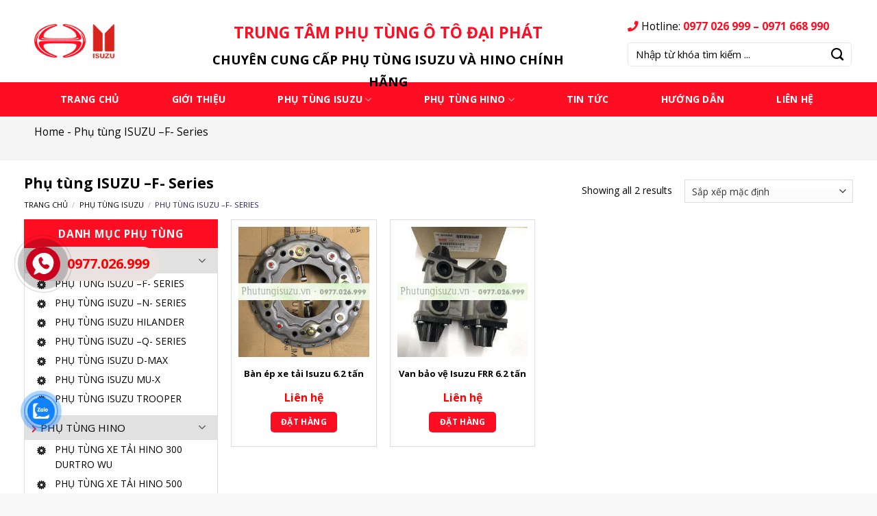

--- FILE ---
content_type: text/html; charset=UTF-8
request_url: https://phutungisuzu.vn/danh-muc/phu-tung-isuzu/phu-tung-isuzu-f-series/
body_size: 27019
content:
<!DOCTYPE html>
<!--[if IE 9 ]> <html lang="vi" prefix="og: https://ogp.me/ns#" class="ie9 loading-site no-js"> <![endif]-->
<!--[if IE 8 ]> <html lang="vi" prefix="og: https://ogp.me/ns#" class="ie8 loading-site no-js"> <![endif]-->
<!--[if (gte IE 9)|!(IE)]><!--><html lang="vi" prefix="og: https://ogp.me/ns#" class="loading-site no-js"> <!--<![endif]-->
<head>
	<meta charset="UTF-8" />
	<link rel="profile" href="http://gmpg.org/xfn/11" />
	<link rel="pingback" href="https://phutungisuzu.vn/xmlrpc.php" />

	<script>(function(html){html.className = html.className.replace(/\bno-js\b/,'js')})(document.documentElement);</script>
<meta name="viewport" content="width=device-width, initial-scale=1, maximum-scale=1" />
<!-- Tối ưu hóa công cụ tìm kiếm bởi Rank Math - https://rankmath.com/ -->
<title>Phụ tùng ISUZU –F- Series - TRUNG TÂM PHỤ TÙNG Ô TÔ ĐẠI PHÁT</title>
<meta name="robots" content="index, follow, max-snippet:-1, max-video-preview:-1, max-image-preview:large"/>
<link rel="canonical" href="https://phutungisuzu.vn/danh-muc/phu-tung-isuzu/phu-tung-isuzu-f-series/" />
<meta property="og:locale" content="vi_VN" />
<meta property="og:type" content="article" />
<meta property="og:title" content="Phụ tùng ISUZU –F- Series - TRUNG TÂM PHỤ TÙNG Ô TÔ ĐẠI PHÁT" />
<meta property="og:url" content="https://phutungisuzu.vn/danh-muc/phu-tung-isuzu/phu-tung-isuzu-f-series/" />
<meta property="og:site_name" content="TRUNG TÂM PHỤ TÙNG Ô TÔ ĐẠI PHÁT" />
<meta name="twitter:card" content="summary_large_image" />
<meta name="twitter:title" content="Phụ tùng ISUZU –F- Series - TRUNG TÂM PHỤ TÙNG Ô TÔ ĐẠI PHÁT" />
<meta name="twitter:label1" content="Sản phẩm" />
<meta name="twitter:data1" content="2" />
<script type="application/ld+json" class="rank-math-schema">{"@context":"https://schema.org","@graph":[{"@type":"Organization","@id":"https://phutungisuzu.vn/#organization","name":"TRUNG T\u00c2M PH\u1ee4 T\u00d9NG \u00d4 T\u00d4 \u0110\u1ea0I PH\u00c1T"},{"@type":"WebSite","@id":"https://phutungisuzu.vn/#website","url":"https://phutungisuzu.vn","name":"TRUNG T\u00c2M PH\u1ee4 T\u00d9NG \u00d4 T\u00d4 \u0110\u1ea0I PH\u00c1T","publisher":{"@id":"https://phutungisuzu.vn/#organization"},"inLanguage":"vi"},{"@type":"BreadcrumbList","@id":"https://phutungisuzu.vn/danh-muc/phu-tung-isuzu/phu-tung-isuzu-f-series/#breadcrumb","itemListElement":[{"@type":"ListItem","position":"1","item":{"@id":"https://phutungisuzu.vn","name":"Home"}},{"@type":"ListItem","position":"2","item":{"@id":"https://phutungisuzu.vn/danh-muc/phu-tung-isuzu/phu-tung-isuzu-f-series/","name":"Ph\u1ee5 t\u00f9ng ISUZU \u2013F- Series"}}]},{"@type":"CollectionPage","@id":"https://phutungisuzu.vn/danh-muc/phu-tung-isuzu/phu-tung-isuzu-f-series/#webpage","url":"https://phutungisuzu.vn/danh-muc/phu-tung-isuzu/phu-tung-isuzu-f-series/","name":"Ph\u1ee5 t\u00f9ng ISUZU \u2013F- Series - TRUNG T\u00c2M PH\u1ee4 T\u00d9NG \u00d4 T\u00d4 \u0110\u1ea0I PH\u00c1T","isPartOf":{"@id":"https://phutungisuzu.vn/#website"},"inLanguage":"vi","breadcrumb":{"@id":"https://phutungisuzu.vn/danh-muc/phu-tung-isuzu/phu-tung-isuzu-f-series/#breadcrumb"}}]}</script>
<!-- /Plugin SEO WordPress Rank Math -->

<style id='wp-img-auto-sizes-contain-inline-css' type='text/css'>
img:is([sizes=auto i],[sizes^="auto," i]){contain-intrinsic-size:3000px 1500px}
/*# sourceURL=wp-img-auto-sizes-contain-inline-css */
</style>
<style id='classic-theme-styles-inline-css' type='text/css'>
/*! This file is auto-generated */
.wp-block-button__link{color:#fff;background-color:#32373c;border-radius:9999px;box-shadow:none;text-decoration:none;padding:calc(.667em + 2px) calc(1.333em + 2px);font-size:1.125em}.wp-block-file__button{background:#32373c;color:#fff;text-decoration:none}
/*# sourceURL=/wp-includes/css/classic-themes.min.css */
</style>
<style id='font-awesome-svg-styles-default-inline-css' type='text/css'>
.svg-inline--fa {
  display: inline-block;
  height: 1em;
  overflow: visible;
  vertical-align: -.125em;
}
/*# sourceURL=font-awesome-svg-styles-default-inline-css */
</style>
<link rel='stylesheet' id='font-awesome-svg-styles-css' href='https://phutungisuzu.vn/wp-content/uploads/font-awesome/v5.15.4/css/svg-with-js.css' type='text/css' media='all' />
<style id='font-awesome-svg-styles-inline-css' type='text/css'>
   .wp-block-font-awesome-icon svg::before,
   .wp-rich-text-font-awesome-icon svg::before {content: unset;}
/*# sourceURL=font-awesome-svg-styles-inline-css */
</style>
<link rel='stylesheet' id='contact-form-7-css' href='https://phutungisuzu.vn/wp-content/plugins/contact-form-7/includes/css/styles.css' type='text/css' media='all' />
<link rel='stylesheet' id='font-awesome-four-css' href='https://phutungisuzu.vn/wp-content/plugins/font-awesome-4-menus/css/font-awesome.min.css' type='text/css' media='all' />
<style id='woocommerce-inline-inline-css' type='text/css'>
.woocommerce form .form-row .required { visibility: visible; }
/*# sourceURL=woocommerce-inline-inline-css */
</style>
<link rel='stylesheet' id='cmoz-style-css' href='https://phutungisuzu.vn/wp-content/plugins/contact-me-on-zalo/assets/css/style-2.css' type='text/css' media='all' />
<link rel='stylesheet' id='flatsome-icons-css' href='https://phutungisuzu.vn/wp-content/themes/flatsome/assets/css/fl-icons.css' type='text/css' media='all' />
<link rel='stylesheet' id='font-awesome-official-css' href='https://use.fontawesome.com/releases/v5.15.4/css/all.css' type='text/css' media='all' integrity="sha384-DyZ88mC6Up2uqS4h/KRgHuoeGwBcD4Ng9SiP4dIRy0EXTlnuz47vAwmeGwVChigm" crossorigin="anonymous" />
<link rel='stylesheet' id='flatsome-main-css' href='https://phutungisuzu.vn/wp-content/themes/flatsome/assets/css/flatsome.css' type='text/css' media='all' />
<link rel='stylesheet' id='flatsome-shop-css' href='https://phutungisuzu.vn/wp-content/themes/flatsome/assets/css/flatsome-shop.css' type='text/css' media='all' />
<link rel='stylesheet' id='flatsome-style-css' href='https://phutungisuzu.vn/wp-content/themes/do-cu/style.css' type='text/css' media='all' />
<link rel='stylesheet' id='flatsome-googlefonts-css' href='//fonts.googleapis.com/css?family=Open+Sans%3Aregular%2C700%2Cregular%2C700%2Cregular&#038;display=swap' type='text/css' media='all' />
<link rel='stylesheet' id='font-awesome-official-v4shim-css' href='https://use.fontawesome.com/releases/v5.15.4/css/v4-shims.css' type='text/css' media='all' integrity="sha384-Vq76wejb3QJM4nDatBa5rUOve+9gkegsjCebvV/9fvXlGWo4HCMR4cJZjjcF6Viv" crossorigin="anonymous" />
<style id='font-awesome-official-v4shim-inline-css' type='text/css'>
@font-face {
font-family: "FontAwesome";
font-display: block;
src: url("https://use.fontawesome.com/releases/v5.15.4/webfonts/fa-brands-400.eot"),
		url("https://use.fontawesome.com/releases/v5.15.4/webfonts/fa-brands-400.eot?#iefix") format("embedded-opentype"),
		url("https://use.fontawesome.com/releases/v5.15.4/webfonts/fa-brands-400.woff2") format("woff2"),
		url("https://use.fontawesome.com/releases/v5.15.4/webfonts/fa-brands-400.woff") format("woff"),
		url("https://use.fontawesome.com/releases/v5.15.4/webfonts/fa-brands-400.ttf") format("truetype"),
		url("https://use.fontawesome.com/releases/v5.15.4/webfonts/fa-brands-400.svg#fontawesome") format("svg");
}

@font-face {
font-family: "FontAwesome";
font-display: block;
src: url("https://use.fontawesome.com/releases/v5.15.4/webfonts/fa-solid-900.eot"),
		url("https://use.fontawesome.com/releases/v5.15.4/webfonts/fa-solid-900.eot?#iefix") format("embedded-opentype"),
		url("https://use.fontawesome.com/releases/v5.15.4/webfonts/fa-solid-900.woff2") format("woff2"),
		url("https://use.fontawesome.com/releases/v5.15.4/webfonts/fa-solid-900.woff") format("woff"),
		url("https://use.fontawesome.com/releases/v5.15.4/webfonts/fa-solid-900.ttf") format("truetype"),
		url("https://use.fontawesome.com/releases/v5.15.4/webfonts/fa-solid-900.svg#fontawesome") format("svg");
}

@font-face {
font-family: "FontAwesome";
font-display: block;
src: url("https://use.fontawesome.com/releases/v5.15.4/webfonts/fa-regular-400.eot"),
		url("https://use.fontawesome.com/releases/v5.15.4/webfonts/fa-regular-400.eot?#iefix") format("embedded-opentype"),
		url("https://use.fontawesome.com/releases/v5.15.4/webfonts/fa-regular-400.woff2") format("woff2"),
		url("https://use.fontawesome.com/releases/v5.15.4/webfonts/fa-regular-400.woff") format("woff"),
		url("https://use.fontawesome.com/releases/v5.15.4/webfonts/fa-regular-400.ttf") format("truetype"),
		url("https://use.fontawesome.com/releases/v5.15.4/webfonts/fa-regular-400.svg#fontawesome") format("svg");
unicode-range: U+F004-F005,U+F007,U+F017,U+F022,U+F024,U+F02E,U+F03E,U+F044,U+F057-F059,U+F06E,U+F070,U+F075,U+F07B-F07C,U+F080,U+F086,U+F089,U+F094,U+F09D,U+F0A0,U+F0A4-F0A7,U+F0C5,U+F0C7-F0C8,U+F0E0,U+F0EB,U+F0F3,U+F0F8,U+F0FE,U+F111,U+F118-F11A,U+F11C,U+F133,U+F144,U+F146,U+F14A,U+F14D-F14E,U+F150-F152,U+F15B-F15C,U+F164-F165,U+F185-F186,U+F191-F192,U+F1AD,U+F1C1-F1C9,U+F1CD,U+F1D8,U+F1E3,U+F1EA,U+F1F6,U+F1F9,U+F20A,U+F247-F249,U+F24D,U+F254-F25B,U+F25D,U+F267,U+F271-F274,U+F279,U+F28B,U+F28D,U+F2B5-F2B6,U+F2B9,U+F2BB,U+F2BD,U+F2C1-F2C2,U+F2D0,U+F2D2,U+F2DC,U+F2ED,U+F328,U+F358-F35B,U+F3A5,U+F3D1,U+F410,U+F4AD;
}
/*# sourceURL=font-awesome-official-v4shim-inline-css */
</style>
<script type="text/javascript" src="https://phutungisuzu.vn/wp-includes/js/jquery/jquery.min.js" id="jquery-core-js"></script>
<script type="text/javascript" src="https://phutungisuzu.vn/wp-includes/js/jquery/jquery-migrate.min.js" id="jquery-migrate-js"></script>
<script type="text/javascript" src="https://phutungisuzu.vn/wp-content/plugins/woocommerce/assets/js/jquery-blockui/jquery.blockUI.min.js" id="wc-jquery-blockui-js" defer="defer" data-wp-strategy="defer"></script>
<script type="text/javascript" id="wc-add-to-cart-js-extra">
/* <![CDATA[ */
var wc_add_to_cart_params = {"ajax_url":"/wp-admin/admin-ajax.php","wc_ajax_url":"/?wc-ajax=%%endpoint%%","i18n_view_cart":"Xem gi\u1ecf h\u00e0ng","cart_url":"https://phutungisuzu.vn/gio-hang/","is_cart":"","cart_redirect_after_add":"no"};
//# sourceURL=wc-add-to-cart-js-extra
/* ]]> */
</script>
<script type="text/javascript" src="https://phutungisuzu.vn/wp-content/plugins/woocommerce/assets/js/frontend/add-to-cart.min.js" id="wc-add-to-cart-js" defer="defer" data-wp-strategy="defer"></script>
<script type="text/javascript" src="https://phutungisuzu.vn/wp-content/plugins/woocommerce/assets/js/js-cookie/js.cookie.min.js" id="wc-js-cookie-js" defer="defer" data-wp-strategy="defer"></script>
<script type="text/javascript" id="woocommerce-js-extra">
/* <![CDATA[ */
var woocommerce_params = {"ajax_url":"/wp-admin/admin-ajax.php","wc_ajax_url":"/?wc-ajax=%%endpoint%%","i18n_password_show":"Hi\u1ec3n th\u1ecb m\u1eadt kh\u1ea9u","i18n_password_hide":"\u1ea8n m\u1eadt kh\u1ea9u"};
//# sourceURL=woocommerce-js-extra
/* ]]> */
</script>
<script type="text/javascript" src="https://phutungisuzu.vn/wp-content/plugins/woocommerce/assets/js/frontend/woocommerce.min.js" id="woocommerce-js" defer="defer" data-wp-strategy="defer"></script>
<style>.bg{opacity: 0; transition: opacity 1s; -webkit-transition: opacity 1s;} .bg-loaded{opacity: 1;}</style><!--[if IE]><link rel="stylesheet" type="text/css" href="https://phutungisuzu.vn/wp-content/themes/flatsome/assets/css/ie-fallback.css"><script src="//cdnjs.cloudflare.com/ajax/libs/html5shiv/3.6.1/html5shiv.js"></script><script>var head = document.getElementsByTagName('head')[0],style = document.createElement('style');style.type = 'text/css';style.styleSheet.cssText = ':before,:after{content:none !important';head.appendChild(style);setTimeout(function(){head.removeChild(style);}, 0);</script><script src="https://phutungisuzu.vn/wp-content/themes/flatsome/assets/libs/ie-flexibility.js"></script><![endif]-->	<noscript><style>.woocommerce-product-gallery{ opacity: 1 !important; }</style></noscript>
	<link rel="icon" href="https://phutungisuzu.vn/wp-content/uploads/2021/11/cropped-logo-32x32.png" sizes="32x32" />
<link rel="icon" href="https://phutungisuzu.vn/wp-content/uploads/2021/11/cropped-logo-192x192.png" sizes="192x192" />
<link rel="apple-touch-icon" href="https://phutungisuzu.vn/wp-content/uploads/2021/11/cropped-logo-180x180.png" />
<meta name="msapplication-TileImage" content="https://phutungisuzu.vn/wp-content/uploads/2021/11/cropped-logo-270x270.png" />
<style id="custom-css" type="text/css">:root {--primary-color: #ff0d23;}html{background-color:#f8f8f8!important;}.full-width .ubermenu-nav, .container, .row{max-width: 1210px}.row.row-collapse{max-width: 1180px}.row.row-small{max-width: 1202.5px}.row.row-large{max-width: 1240px}.sticky-add-to-cart--active, #wrapper,#main,#main.dark{background-color: #ffffff}.header-main{height: 120px}#logo img{max-height: 120px}#logo{width:117px;}#logo img{padding:3px 0;}.header-bottom{min-height: 40px}.header-top{min-height: 40px}.transparent .header-main{height: 30px}.transparent #logo img{max-height: 30px}.has-transparent + .page-title:first-of-type,.has-transparent + #main > .page-title,.has-transparent + #main > div > .page-title,.has-transparent + #main .page-header-wrapper:first-of-type .page-title{padding-top: 80px;}.header.show-on-scroll,.stuck .header-main{height:70px!important}.stuck #logo img{max-height: 70px!important}.search-form{ width: 55%;}.header-bg-color, .header-wrapper {background-color: rgba(255,255,255,0)}.header-bottom {background-color: #ff0d23}.header-main .nav > li > a{line-height: 5px }.header-wrapper:not(.stuck) .header-main .header-nav{margin-top: 1px }.stuck .header-main .nav > li > a{line-height: 50px }.header-bottom-nav > li > a{line-height: 20px }@media (max-width: 549px) {.header-main{height: 70px}#logo img{max-height: 70px}}.main-menu-overlay{background-color: #ffffff}.nav-dropdown{font-size:88%}.header-top{background-color:#f5f5f5!important;}/* Color */.accordion-title.active, .has-icon-bg .icon .icon-inner,.logo a, .primary.is-underline, .primary.is-link, .badge-outline .badge-inner, .nav-outline > li.active> a,.nav-outline >li.active > a, .cart-icon strong,[data-color='primary'], .is-outline.primary{color: #ff0d23;}/* Color !important */[data-text-color="primary"]{color: #ff0d23!important;}/* Background Color */[data-text-bg="primary"]{background-color: #ff0d23;}/* Background */.scroll-to-bullets a,.featured-title, .label-new.menu-item > a:after, .nav-pagination > li > .current,.nav-pagination > li > span:hover,.nav-pagination > li > a:hover,.has-hover:hover .badge-outline .badge-inner,button[type="submit"], .button.wc-forward:not(.checkout):not(.checkout-button), .button.submit-button, .button.primary:not(.is-outline),.featured-table .title,.is-outline:hover, .has-icon:hover .icon-label,.nav-dropdown-bold .nav-column li > a:hover, .nav-dropdown.nav-dropdown-bold > li > a:hover, .nav-dropdown-bold.dark .nav-column li > a:hover, .nav-dropdown.nav-dropdown-bold.dark > li > a:hover, .is-outline:hover, .tagcloud a:hover,.grid-tools a, input[type='submit']:not(.is-form), .box-badge:hover .box-text, input.button.alt,.nav-box > li > a:hover,.nav-box > li.active > a,.nav-pills > li.active > a ,.current-dropdown .cart-icon strong, .cart-icon:hover strong, .nav-line-bottom > li > a:before, .nav-line-grow > li > a:before, .nav-line > li > a:before,.banner, .header-top, .slider-nav-circle .flickity-prev-next-button:hover svg, .slider-nav-circle .flickity-prev-next-button:hover .arrow, .primary.is-outline:hover, .button.primary:not(.is-outline), input[type='submit'].primary, input[type='submit'].primary, input[type='reset'].button, input[type='button'].primary, .badge-inner{background-color: #ff0d23;}/* Border */.nav-vertical.nav-tabs > li.active > a,.scroll-to-bullets a.active,.nav-pagination > li > .current,.nav-pagination > li > span:hover,.nav-pagination > li > a:hover,.has-hover:hover .badge-outline .badge-inner,.accordion-title.active,.featured-table,.is-outline:hover, .tagcloud a:hover,blockquote, .has-border, .cart-icon strong:after,.cart-icon strong,.blockUI:before, .processing:before,.loading-spin, .slider-nav-circle .flickity-prev-next-button:hover svg, .slider-nav-circle .flickity-prev-next-button:hover .arrow, .primary.is-outline:hover{border-color: #ff0d23}.nav-tabs > li.active > a{border-top-color: #ff0d23}.widget_shopping_cart_content .blockUI.blockOverlay:before { border-left-color: #ff0d23 }.woocommerce-checkout-review-order .blockUI.blockOverlay:before { border-left-color: #ff0d23 }/* Fill */.slider .flickity-prev-next-button:hover svg,.slider .flickity-prev-next-button:hover .arrow{fill: #ff0d23;}/* Background Color */[data-icon-label]:after, .secondary.is-underline:hover,.secondary.is-outline:hover,.icon-label,.button.secondary:not(.is-outline),.button.alt:not(.is-outline), .badge-inner.on-sale, .button.checkout, .single_add_to_cart_button, .current .breadcrumb-step{ background-color:#ff0d23; }[data-text-bg="secondary"]{background-color: #ff0d23;}/* Color */.secondary.is-underline,.secondary.is-link, .secondary.is-outline,.stars a.active, .star-rating:before, .woocommerce-page .star-rating:before,.star-rating span:before, .color-secondary{color: #ff0d23}/* Color !important */[data-text-color="secondary"]{color: #ff0d23!important;}/* Border */.secondary.is-outline:hover{border-color:#ff0d23}body{font-size: 97%;}@media screen and (max-width: 549px){body{font-size: 100%;}}body{font-family:"Open Sans", sans-serif}body{font-weight: 0}body{color: #000000}.nav > li > a {font-family:"Open Sans", sans-serif;}.mobile-sidebar-levels-2 .nav > li > ul > li > a {font-family:"Open Sans", sans-serif;}.nav > li > a {font-weight: 700;}.mobile-sidebar-levels-2 .nav > li > ul > li > a {font-weight: 700;}h1,h2,h3,h4,h5,h6,.heading-font, .off-canvas-center .nav-sidebar.nav-vertical > li > a{font-family: "Open Sans", sans-serif;}h1,h2,h3,h4,h5,h6,.heading-font,.banner h1,.banner h2{font-weight: 700;}h1,h2,h3,h4,h5,h6,.heading-font{color: #000000;}.alt-font{font-family: "Open Sans", sans-serif;}.alt-font{font-weight: 0!important;}.header:not(.transparent) .header-nav-main.nav > li > a {color: #000000;}.header:not(.transparent) .header-nav-main.nav > li > a:hover,.header:not(.transparent) .header-nav-main.nav > li.active > a,.header:not(.transparent) .header-nav-main.nav > li.current > a,.header:not(.transparent) .header-nav-main.nav > li > a.active,.header:not(.transparent) .header-nav-main.nav > li > a.current{color: #dd3333;}.header-nav-main.nav-line-bottom > li > a:before,.header-nav-main.nav-line-grow > li > a:before,.header-nav-main.nav-line > li > a:before,.header-nav-main.nav-box > li > a:hover,.header-nav-main.nav-box > li.active > a,.header-nav-main.nav-pills > li > a:hover,.header-nav-main.nav-pills > li.active > a{color:#FFF!important;background-color: #dd3333;}.header:not(.transparent) .header-bottom-nav.nav > li > a{color: #ffffff;}a{color: #000000;}a:hover{color: #ef0000;}.tagcloud a:hover{border-color: #ef0000;background-color: #ef0000;}.widget a{color: #000000;}.widget a:hover{color: #ef0000;}.widget .tagcloud a:hover{border-color: #ef0000; background-color: #ef0000;}.is-divider{background-color: #ff0d23;}@media screen and (min-width: 550px){.products .box-vertical .box-image{min-width: 300px!important;width: 300px!important;}}.absolute-footer, html{background-color: #4c9a2a}/* Custom CSS */.icon-box-left, .icon-box-right {border:none !important;}.fa {color:#ef0000;}.header:not(.transparent) .header-bottom-nav.nav > li > a {padding:15px 38px;}.header-bottom .nav-spacing-large>li {margin:0;}.section-title-normal span {border:none; color:#fff; background-color: #ff0d23;font-size: 18px;padding: 10px 15px;}.section-title-normal {border-color:#ff0d23; background-color:#ff0d23;}.section-title a {padding-right:10px; color:#fff;}.section-title a {font-size:14px;}.section-title-container {margin-bottom:0;}.add-to-cart-button a {border-radius:99px;}.product-small.box {border:1px solid #ddd; padding:10px;}.product-small .box-text {padding:10px 0px !important;}.widget .is-divider {display:none;}span.widget-title {display:block; text-align:center; background-color:#ff0d23; padding:13px 10px; color:#fff;}.widget ul {border:1px solid #ddd;}ul.menu>li>a {padding-left:10px; font-size:15px;}img.size-full.alignnone {margin-bottom:0;}.widget {margin-bottom:20px !important;}.textwidget {border:1px solid #ddd;}.badge-inner {border-radius:0 !important;}.recent-blog-posts a {font-size:14px; padding-left:10px; padding-right:10px;}.mr-half {margin-right:10px;}.recent-blog-posts .badge {height: 50px;width: 75px; }.badge.post-date {padding-left:10px;}#gallery-1 {background-color:#f5f5f5;}.hinhanh-col {border:1px solid #ddd;}.col-divided {border:none;}.product-title a {font-weight:bold; color:#000; font-size:13px;}span.amount {color:red; font-size:16px;}#footer p {margin-bottom: 10px;}#footer ul {list-style: none;}#footer li {margin-bottom: 15px; margin-left: 0;}.blog-footer .box-image {display:none}.blog-footer .post-title {font-weight:500;}.dky-but {background-color:#4c9a2a !important;}.product-small > .col-inner {border:none !important; border-radius:0px !important;}.product-info .breadcrumbs {border-color:transparent !important;padding:12px 10px 5px 10px !important;}.breadcrumbs a {color:#000 !important;}.product-info span.amount {font-size:25px;}.nav-dropdown.nav-dropdown-default>li>a {text-transform:uppercase;}.product-title {height:35px; overflow:hidden;}ul.menu>li>a:hover {font-weight:bold !important;}.nav-dropdown.nav-dropdown-default>li>a {font-size:14px; margin:0; padding:10px}.nav-dropdown.nav-dropdown-default>li:hover {background-color:#ddd !important;}.nav-dropdown.nav-dropdown-default>li:hover a {color:#333 !important;}.blog-wrapper .large-9 .box-image {width:35% !important;}.image-cover {padding-top:200px !important;}.call-now-button .call-text {font-weight: bold;font-size: 20px;}.header-phone {background-color:#ef0000 !important; border-radius:99px;}#header .form-flat input:not([type="submit"]) {background-color:#fff !important; height:35px; border-radius:5px;}#header ::placeholder {color:#000;}.searchform .button.icon i {color:#000;}.hotline-box {background:none !important; border-bottom:1px solid #ddd !important; padding:10px 0px 10px 0px !important;}.add-to-cart-button a {border-radius:5px; font-size:12px !important; background-color:#ff0d23 !important; color:#fff;}.has-hover [class*="image-"] img {border-radius: 0px !important;}#footer .fa {color:#fff;}.absolute-footer {display:none;}.fa {color:#ff0d23;}.header-bottom {max-height:50px;}.widget .product-small.box {border:none;}.sanpham-side {border:1px solid #ddd;}.row-divided>.col+.col:not(.large-12) {border:none;}.woocommerce-tabs {border:none !important; border-top:1px solid #ddd !important; border-radius:0 !important}.blog-wrapper .box-vertical {border:1px solid #ddd; padding:10px;}.page-title-bar {background-color:#f5f5f5; padding-top:10px; padding-bottom:10px;}ul.menu>li>a {text-transform:uppercase;}/* Custom CSS Mobile */@media (max-width: 549px){.shop-container {padding-left:10px; padding-right:10px;}.header-bottom {background-color: #fff;}.stuck #wide-nav {display: none;}.product-small.box {padding:0;}.product-small .box-text {padding:10px !important;}.blog-wrapper .large-9 .box-image {width:100% !important;} .blog-wrapper .large-9 {padding-right: 10px !important; padding-left: 10px !important;}#header .cart-icon {padding-right:15px;}.blog-wrapper .post-sidebar {padding-left:10px !important;}.stuck .header-main {display: block;background: #fff;}}.label-new.menu-item > a:after{content:"New";}.label-hot.menu-item > a:after{content:"Hot";}.label-sale.menu-item > a:after{content:"Sale";}.label-popular.menu-item > a:after{content:"Popular";}</style>		<style type="text/css" id="wp-custom-css">
			.container{padding-right: 0}
.nav-dropdown-default{   
	background: #fafbfe;padding:0; border: 0px; box-shadow: 0px 0px 0px;}
.slider-section .has-hover .bg, .has-hover [class*="image-"] img{border-radius: 4px}

body.framed, body.framed header, body.framed .header-wrapper, body.boxed, body.boxed header, body.boxed .header-wrapper, body.boxed .is-sticky-section{max-width:1200px}
.slider-section .cot1 .col-inner{ padding-right: 0;    background: whitesmoke; }

.slider-section .cot3{padding-right: 0}
.slider-section .cot1, .slider-section .cot1-1 {padding-left:0}
.slider-section .cot3 img{border-radius: 4px}
.widget{margin-bottom:0}
.icon-box-left, .icon-box-right{background: white; border-bottom: 1px dashed #e6e6e6;
    padding-bottom: 3px;
    padding-top: 3px; padding-left: 10px;    border-left: 1px solid #e6e6e6;
    border-right: 1px solid #e6e6e6;}
.cot1 .tieu-de-phu{height: 37px;
    line-height: 36px;
    font-weight: bold;
    color: #3e3e3e;
    text-align: center;
    background: #f1f1f1;
    font-size: 14px; border: 1px solid #dedede; border-top: 0
}
.cot1-1 .col-inner{border:1px solid #dedede}
.box-blog-post .is-divider{display: none}
.cot1 .post-item .box-normal .box-text .post-title{padding-left: 20px; font-weight: normal;background: url(/wp-content/uploads/2018/03/bullet2.png) no-repeat left 3px; margin-left: 10px;color: #2f2f2f;}
.cot1 .post-item{    padding: 0 9.8px 0px;}
.cot1 .post-item .box-normal .box-text{padding-top: 9px;
    padding-bottom: 9px; font-size: 13px;border-bottom: 1px dashed #dedede; border-left: 1px solid #e6e6e6; border-right: 1px solid #e6e6e6}
.cot1 .post-item .box-normal .box-text:hover{background: white}

.heading {background: #f7f7f7 ;
    min-height: 49px;
    border-bottom: 4px solid #25b505;
    position: relative;   height: 50px;}
.heading h2 {
    font-size: 16px;
    margin: 0;
    font-weight: 400;
    padding: 16px; 
}
.heading h2 a {
    color: #1fab00;
    text-transform: uppercase;
}
.readmore {
    position: absolute;
	top: 12px;
    right: 15px; font-size: 14px;
 
    color: gray;
    font-weight: normal; padding-right: 2px;
    padding-top: 1px;
	transition: all .3s;}
.readmore:hover{color: green}
.khuyen-mai {
    background: #f9f9f9;
    border: 1px dashed #282164;
    border-radius: 4px;
    padding: 10px;
    font-size: 15px; color: #424242;    margin-bottom: 10px;
}
.khuyen-mai strong{color: red; }
.khuyen-mai ul{margin-top: 10px; margin-bottom: 0}
.khuyen-mai ul li{margin-bottom: 4px}
.product-main .product-info{font-size: 14px; padding-top:0}
.thong-bao-chung{font-size: 14px; margin-bottom: 10px}
.demo_store {
    padding: 5px;
    margin: 0;
    text-align: center;
    background-color: #1da107;
    color: #FFF;
    font-size: 15px;
}
.html-shop-page, .shop-container .term-description, .notice{background: #fff7e5;
    padding: 7px;
    border: 1px dashed #d26e4b;
    border-radius: 4px;
    border-left: 8px solid #d26e4b;
    margin-bottom: 15px;
    margin-top: 15px;
    font-size: 15px;
    color: #383838;}
.shop-container .term-description{margin-top:0}
.shop-container .term-description p{margin-bottom:0}
.page-title-inner{padding-left: 0}
#product-sidebar{padding-left:0; padding-right:0; border-right: 0}
#product-sidebar.large-3,
.category-page-row .large-3{padding-left:0; padding-right:20px;}
.single .content-row > .large-9,
.category-page-row .large-9{padding-right:0;padding-left: 0;}
.cot1{padding-left:0; padding-right:20px}
.page-title-inner .medium-text-center{font-size: 14px}
.breadcrumbs{text-transform: uppercase;
    font-weight: normal;
    letter-spacing: 0px;
    padding: 0;
    color: #282164;}
.category-page-row{padding-top:15px}
 .product-small > .col-inner{border: 1px solid #e6e6e6; border-radius: 4px;    background: #fff;}
.product-small .box-text-products{padding-left: 5px; padding-right: 5px}
  .has-hover [class*="image-"] img{border-bottom-left-radius: 0; border-bottom-right-radius:0}
 .product-title{margin-bottom: 10px; font-size: 15px}
 .product-small .price-wrapper del{display: block;
    margin: 10px 0;
    font-size: 14px;
	color: #b5b5b5;}
 .product-small .price-wrapper .price{display: block;
    font-size: 20px;
    color: red;}
 .product-small .price-wrapper .price ins span{color: red; font-weight: normal}
.badge-inner{background: #ff7300;
    font-size: 14px; font-weight: normal; padding: 7px;
	border-radius: 4px;}
.badge{height: 30px}
.product-small .box-text{padding-bottom: 20px}
 .product-small .col-inner:hover{border: 1px solid #1da107}
.cot-2{padding-right: 0 !important}
.product-small .price-wrapper .rrp-price{display: inline-block;
    font-size: 14px;
    color: gray;
 }
.footer-secondary{display: none}
.product-main{padding-top: 20px; padding-bottom:0}
.product-main .large-9{padding-right:0}
.product-info .breadcrumbs{font-size: .85em;
    margin: 0 0 .5em;
    background: #f1f1f1;
    padding: 8px;
    border-bottom: 5px solid #282164;}
.breadcrumbs a{color: #282164;}
.product-main .product-title{font-size:25px; font-weight: normal; margin-top: 20px; color: black }
.product-main .price-wrapper .price del{    font-size: 15px;
    font-weight: normal;
    color: gray;
    margin-bottom: 5px;
    display: block;}
.product-main .price-wrapper .price ins span{font-weight: normal; color: red}
.product-main .price-wrapper .price{font-weight: normal; color: red}
.detailcall-1{padding: 5px 20px;}
.detailcall-1 h3{    margin-bottom: 0;}
.woocommerce-tabs{    background: #ffffff;
    border: 1px solid #e6e6e6;
    padding-left: 10px !important; padding-right: 10px !important; padding-top:30px;
    border-radius: 4px;}
.product-main .product-footer .product-title{font-size: 15px; color: black}
.product-main .tabbed-content .tab-panels{font-size: 14px}
 .product-main .product-tabs{    border-bottom: 1px solid #ececec;}
.page-wrapper{padding-top: 20px; padding-bottom:0}
.page-wrapper .large-3{padding-left:0}
.page-wrapper #content{padding-right: 0}
.page-wrapper .col-divided{padding-right:10px}
.blog-wrapper .post-sidebar{padding-right:10px}
.blog-wrapper .large-9{padding-right:0; padding-left:20px}
.box-image .out-of-stock-label{color: #fff;
    font-weight: normal;
    text-transform: none;
    position: absolute;
    top: 0;
    font-size: 14px;
    width: 68px;
    right: 0;
    background: #fff;
    padding: 5px 0;
    background: rgba(255, 0, 0, 0.9);
    text-align: center;
    opacity: .9; border-bottom-right-radius: 5px;
    }
.product-main .badge-container{top:0; left:0; margin-left:10px; margin-top:10px}
 
.menu-mobile .widget_nav_menu{margin-left:0}
.menu-mobile .widget_nav_menu ul>li{padding-left:20px}
.menu-mobile .widget_nav_menu ul>li>ul{padding-left:0 !important; background: #55ac22; margin-left:0}
.menu-mobile .widget_nav_menu .sub-menu li{border-bottom: 1px solid #a3c378}
.menu-mobile .widget_nav_menu .sub-menu li a{font-size: 16px}
.menu-mobile .widget_nav_menu ul>li a{font-size: 18px; padding-top: 7px; padding-bottom:7px}
.widget .toggle{margin-right:20px}
.menu-mobile .col{padding-bottom:0px; padding-left: 10px; padding-right: 10px}
.off-canvas-left.dark .mfp-content{background: white}
.header-block .cot1{padding:0}
@media (max-width: 549px){.left{left:19%} .cot-2{padding-right:10px !important}}
		</style>
		<style id='global-styles-inline-css' type='text/css'>
:root{--wp--preset--aspect-ratio--square: 1;--wp--preset--aspect-ratio--4-3: 4/3;--wp--preset--aspect-ratio--3-4: 3/4;--wp--preset--aspect-ratio--3-2: 3/2;--wp--preset--aspect-ratio--2-3: 2/3;--wp--preset--aspect-ratio--16-9: 16/9;--wp--preset--aspect-ratio--9-16: 9/16;--wp--preset--color--black: #000000;--wp--preset--color--cyan-bluish-gray: #abb8c3;--wp--preset--color--white: #ffffff;--wp--preset--color--pale-pink: #f78da7;--wp--preset--color--vivid-red: #cf2e2e;--wp--preset--color--luminous-vivid-orange: #ff6900;--wp--preset--color--luminous-vivid-amber: #fcb900;--wp--preset--color--light-green-cyan: #7bdcb5;--wp--preset--color--vivid-green-cyan: #00d084;--wp--preset--color--pale-cyan-blue: #8ed1fc;--wp--preset--color--vivid-cyan-blue: #0693e3;--wp--preset--color--vivid-purple: #9b51e0;--wp--preset--gradient--vivid-cyan-blue-to-vivid-purple: linear-gradient(135deg,rgb(6,147,227) 0%,rgb(155,81,224) 100%);--wp--preset--gradient--light-green-cyan-to-vivid-green-cyan: linear-gradient(135deg,rgb(122,220,180) 0%,rgb(0,208,130) 100%);--wp--preset--gradient--luminous-vivid-amber-to-luminous-vivid-orange: linear-gradient(135deg,rgb(252,185,0) 0%,rgb(255,105,0) 100%);--wp--preset--gradient--luminous-vivid-orange-to-vivid-red: linear-gradient(135deg,rgb(255,105,0) 0%,rgb(207,46,46) 100%);--wp--preset--gradient--very-light-gray-to-cyan-bluish-gray: linear-gradient(135deg,rgb(238,238,238) 0%,rgb(169,184,195) 100%);--wp--preset--gradient--cool-to-warm-spectrum: linear-gradient(135deg,rgb(74,234,220) 0%,rgb(151,120,209) 20%,rgb(207,42,186) 40%,rgb(238,44,130) 60%,rgb(251,105,98) 80%,rgb(254,248,76) 100%);--wp--preset--gradient--blush-light-purple: linear-gradient(135deg,rgb(255,206,236) 0%,rgb(152,150,240) 100%);--wp--preset--gradient--blush-bordeaux: linear-gradient(135deg,rgb(254,205,165) 0%,rgb(254,45,45) 50%,rgb(107,0,62) 100%);--wp--preset--gradient--luminous-dusk: linear-gradient(135deg,rgb(255,203,112) 0%,rgb(199,81,192) 50%,rgb(65,88,208) 100%);--wp--preset--gradient--pale-ocean: linear-gradient(135deg,rgb(255,245,203) 0%,rgb(182,227,212) 50%,rgb(51,167,181) 100%);--wp--preset--gradient--electric-grass: linear-gradient(135deg,rgb(202,248,128) 0%,rgb(113,206,126) 100%);--wp--preset--gradient--midnight: linear-gradient(135deg,rgb(2,3,129) 0%,rgb(40,116,252) 100%);--wp--preset--font-size--small: 13px;--wp--preset--font-size--medium: 20px;--wp--preset--font-size--large: 36px;--wp--preset--font-size--x-large: 42px;--wp--preset--spacing--20: 0.44rem;--wp--preset--spacing--30: 0.67rem;--wp--preset--spacing--40: 1rem;--wp--preset--spacing--50: 1.5rem;--wp--preset--spacing--60: 2.25rem;--wp--preset--spacing--70: 3.38rem;--wp--preset--spacing--80: 5.06rem;--wp--preset--shadow--natural: 6px 6px 9px rgba(0, 0, 0, 0.2);--wp--preset--shadow--deep: 12px 12px 50px rgba(0, 0, 0, 0.4);--wp--preset--shadow--sharp: 6px 6px 0px rgba(0, 0, 0, 0.2);--wp--preset--shadow--outlined: 6px 6px 0px -3px rgb(255, 255, 255), 6px 6px rgb(0, 0, 0);--wp--preset--shadow--crisp: 6px 6px 0px rgb(0, 0, 0);}:where(.is-layout-flex){gap: 0.5em;}:where(.is-layout-grid){gap: 0.5em;}body .is-layout-flex{display: flex;}.is-layout-flex{flex-wrap: wrap;align-items: center;}.is-layout-flex > :is(*, div){margin: 0;}body .is-layout-grid{display: grid;}.is-layout-grid > :is(*, div){margin: 0;}:where(.wp-block-columns.is-layout-flex){gap: 2em;}:where(.wp-block-columns.is-layout-grid){gap: 2em;}:where(.wp-block-post-template.is-layout-flex){gap: 1.25em;}:where(.wp-block-post-template.is-layout-grid){gap: 1.25em;}.has-black-color{color: var(--wp--preset--color--black) !important;}.has-cyan-bluish-gray-color{color: var(--wp--preset--color--cyan-bluish-gray) !important;}.has-white-color{color: var(--wp--preset--color--white) !important;}.has-pale-pink-color{color: var(--wp--preset--color--pale-pink) !important;}.has-vivid-red-color{color: var(--wp--preset--color--vivid-red) !important;}.has-luminous-vivid-orange-color{color: var(--wp--preset--color--luminous-vivid-orange) !important;}.has-luminous-vivid-amber-color{color: var(--wp--preset--color--luminous-vivid-amber) !important;}.has-light-green-cyan-color{color: var(--wp--preset--color--light-green-cyan) !important;}.has-vivid-green-cyan-color{color: var(--wp--preset--color--vivid-green-cyan) !important;}.has-pale-cyan-blue-color{color: var(--wp--preset--color--pale-cyan-blue) !important;}.has-vivid-cyan-blue-color{color: var(--wp--preset--color--vivid-cyan-blue) !important;}.has-vivid-purple-color{color: var(--wp--preset--color--vivid-purple) !important;}.has-black-background-color{background-color: var(--wp--preset--color--black) !important;}.has-cyan-bluish-gray-background-color{background-color: var(--wp--preset--color--cyan-bluish-gray) !important;}.has-white-background-color{background-color: var(--wp--preset--color--white) !important;}.has-pale-pink-background-color{background-color: var(--wp--preset--color--pale-pink) !important;}.has-vivid-red-background-color{background-color: var(--wp--preset--color--vivid-red) !important;}.has-luminous-vivid-orange-background-color{background-color: var(--wp--preset--color--luminous-vivid-orange) !important;}.has-luminous-vivid-amber-background-color{background-color: var(--wp--preset--color--luminous-vivid-amber) !important;}.has-light-green-cyan-background-color{background-color: var(--wp--preset--color--light-green-cyan) !important;}.has-vivid-green-cyan-background-color{background-color: var(--wp--preset--color--vivid-green-cyan) !important;}.has-pale-cyan-blue-background-color{background-color: var(--wp--preset--color--pale-cyan-blue) !important;}.has-vivid-cyan-blue-background-color{background-color: var(--wp--preset--color--vivid-cyan-blue) !important;}.has-vivid-purple-background-color{background-color: var(--wp--preset--color--vivid-purple) !important;}.has-black-border-color{border-color: var(--wp--preset--color--black) !important;}.has-cyan-bluish-gray-border-color{border-color: var(--wp--preset--color--cyan-bluish-gray) !important;}.has-white-border-color{border-color: var(--wp--preset--color--white) !important;}.has-pale-pink-border-color{border-color: var(--wp--preset--color--pale-pink) !important;}.has-vivid-red-border-color{border-color: var(--wp--preset--color--vivid-red) !important;}.has-luminous-vivid-orange-border-color{border-color: var(--wp--preset--color--luminous-vivid-orange) !important;}.has-luminous-vivid-amber-border-color{border-color: var(--wp--preset--color--luminous-vivid-amber) !important;}.has-light-green-cyan-border-color{border-color: var(--wp--preset--color--light-green-cyan) !important;}.has-vivid-green-cyan-border-color{border-color: var(--wp--preset--color--vivid-green-cyan) !important;}.has-pale-cyan-blue-border-color{border-color: var(--wp--preset--color--pale-cyan-blue) !important;}.has-vivid-cyan-blue-border-color{border-color: var(--wp--preset--color--vivid-cyan-blue) !important;}.has-vivid-purple-border-color{border-color: var(--wp--preset--color--vivid-purple) !important;}.has-vivid-cyan-blue-to-vivid-purple-gradient-background{background: var(--wp--preset--gradient--vivid-cyan-blue-to-vivid-purple) !important;}.has-light-green-cyan-to-vivid-green-cyan-gradient-background{background: var(--wp--preset--gradient--light-green-cyan-to-vivid-green-cyan) !important;}.has-luminous-vivid-amber-to-luminous-vivid-orange-gradient-background{background: var(--wp--preset--gradient--luminous-vivid-amber-to-luminous-vivid-orange) !important;}.has-luminous-vivid-orange-to-vivid-red-gradient-background{background: var(--wp--preset--gradient--luminous-vivid-orange-to-vivid-red) !important;}.has-very-light-gray-to-cyan-bluish-gray-gradient-background{background: var(--wp--preset--gradient--very-light-gray-to-cyan-bluish-gray) !important;}.has-cool-to-warm-spectrum-gradient-background{background: var(--wp--preset--gradient--cool-to-warm-spectrum) !important;}.has-blush-light-purple-gradient-background{background: var(--wp--preset--gradient--blush-light-purple) !important;}.has-blush-bordeaux-gradient-background{background: var(--wp--preset--gradient--blush-bordeaux) !important;}.has-luminous-dusk-gradient-background{background: var(--wp--preset--gradient--luminous-dusk) !important;}.has-pale-ocean-gradient-background{background: var(--wp--preset--gradient--pale-ocean) !important;}.has-electric-grass-gradient-background{background: var(--wp--preset--gradient--electric-grass) !important;}.has-midnight-gradient-background{background: var(--wp--preset--gradient--midnight) !important;}.has-small-font-size{font-size: var(--wp--preset--font-size--small) !important;}.has-medium-font-size{font-size: var(--wp--preset--font-size--medium) !important;}.has-large-font-size{font-size: var(--wp--preset--font-size--large) !important;}.has-x-large-font-size{font-size: var(--wp--preset--font-size--x-large) !important;}
/*# sourceURL=global-styles-inline-css */
</style>
<link rel='stylesheet' id='wc-blocks-style-css' href='https://phutungisuzu.vn/wp-content/plugins/woocommerce/assets/client/blocks/wc-blocks.css' type='text/css' media='all' />
<link rel='stylesheet' id='lv_css-css' href='https://phutungisuzu.vn/wp-content/plugins/quick-call-button/assets/css/quick-call-button.css' type='text/css' media='all' />
<link rel='stylesheet' id='flexslider-css-css' href='https://phutungisuzu.vn/wp-content/themes/do-cu/hpt-elementor/css/flexslider.css' type='text/css' media='all' />
<link rel='stylesheet' id='style-css-css' href='https://phutungisuzu.vn/wp-content/themes/do-cu/hpt-elementor/css/comparison/comparison-style.css' type='text/css' media='all' />
</head>

<body class="archive tax-product_cat term-phu-tung-isuzu-f-series term-180 wp-theme-flatsome wp-child-theme-do-cu theme-flatsome woocommerce woocommerce-page woocommerce-no-js full-width lightbox nav-dropdown-has-shadow nav-dropdown-has-border">


<a class="skip-link screen-reader-text" href="#main">Skip to content</a>

<div id="wrapper">

	
	<header id="header" class="header has-sticky sticky-jump">
		<div class="header-wrapper">
			<div id="masthead" class="header-main hide-for-sticky">
      <div class="header-inner flex-row container logo-left medium-logo-center" role="navigation">

          <!-- Logo -->
          <div id="logo" class="flex-col logo">
            <!-- Header logo -->
<a href="https://phutungisuzu.vn/" title="TRUNG TÂM PHỤ TÙNG Ô TÔ ĐẠI PHÁT - CHUYÊN CUNG CẤP PHỤ TÙNG Ô TÔ ISUZU VÀ HINO CHÍNH HÃNG" rel="home">
    <img width="117" height="120" src="https://phutungisuzu.vn/wp-content/uploads/2021/11/logo.png" class="header_logo header-logo" alt="TRUNG TÂM PHỤ TÙNG Ô TÔ ĐẠI PHÁT"/><img  width="117" height="120" src="https://phutungisuzu.vn/wp-content/uploads/2021/11/logo.png" class="header-logo-dark" alt="TRUNG TÂM PHỤ TÙNG Ô TÔ ĐẠI PHÁT"/></a>
          </div>

          <!-- Mobile Left Elements -->
          <div class="flex-col show-for-medium flex-left">
            <ul class="mobile-nav nav nav-left ">
              <li class="nav-icon has-icon">
  		<a href="#" data-open="#main-menu" data-pos="left" data-bg="main-menu-overlay" data-color="" class="is-small" aria-label="Menu" aria-controls="main-menu" aria-expanded="false">
		
		  <i class="icon-menu" ></i>
		  		</a>
	</li>            </ul>
          </div>

          <!-- Left Elements -->
          <div class="flex-col hide-for-medium flex-left
            flex-grow">
            <ul class="header-nav header-nav-main nav nav-left  nav-box nav-uppercase" >
              <li class="header-block"><div class="header-block-block-1"><div class="row align-right"  id="row-589415876">


	<div id="col-222546513" class="col medium-7 small-12 large-7"  >
		<div class="col-inner"  >
			
			

<h2 style="text-align: center; font-size: 29px; margin: 0 0 5px;"><span style="color: #ff0d23; font-size: 80%;">TRUNG TÂM PHỤ TÙNG Ô TÔ ĐẠI PHÁT</span></h2>
<h2 style="text-align: center;"><span style="font-size: 75%;">CHUYÊN CUNG CẤP PHỤ TÙNG ISUZU VÀ HINO CHÍNH HÃNG</span></h2>

		</div>
		
<style>
#col-222546513 > .col-inner {
  padding: 25px 40px 0px 0px;
}
</style>
	</div>

	

	<div id="col-367058680" class="col medium-4 small-12 large-4"  >
		<div class="col-inner"  >
			
			

<p><i class="fa fa-phone" aria-hidden="true"></i> Hotline: <span style="color: #ff0d23;"><strong> 0977 026 999 – 0971 668 990</strong></span></p>
	<div id="gap-221661731" class="gap-element clearfix" style="display:block; height:auto;">
		
<style>
#gap-221661731 {
  padding-top: 10px;
}
</style>
	</div>
	

<div class="searchform-wrapper ux-search-box relative form-flat is-normal"><form role="search" method="get" class="searchform" action="https://phutungisuzu.vn/">
	<div class="flex-row relative">
						<div class="flex-col flex-grow">
			<label class="screen-reader-text" for="woocommerce-product-search-field-0">Tìm kiếm:</label>
			<input type="search" id="woocommerce-product-search-field-0" class="search-field mb-0" placeholder="Nhập từ khóa tìm kiếm ..." value="" name="s" />
			<input type="hidden" name="post_type" value="product" />
					</div>
		<div class="flex-col">
			<button type="submit" value="Tìm kiếm" class="ux-search-submit submit-button secondary button icon mb-0">
				<i class="icon-search" ></i>			</button>
		</div>
	</div>
	<div class="live-search-results text-left z-top"></div>
</form>
</div>


		</div>
		
<style>
#col-367058680 > .col-inner {
  padding: 25px 0px 0px 0px;
}
</style>
	</div>

	

</div></div></li>            </ul>
          </div>

          <!-- Right Elements -->
          <div class="flex-col hide-for-medium flex-right">
            <ul class="header-nav header-nav-main nav nav-right  nav-box nav-uppercase">
                          </ul>
          </div>

          <!-- Mobile Right Elements -->
          <div class="flex-col show-for-medium flex-right">
            <ul class="mobile-nav nav nav-right ">
              <li class="cart-item has-icon">

      <a href="https://phutungisuzu.vn/gio-hang/" class="header-cart-link off-canvas-toggle nav-top-link is-small" data-open="#cart-popup" data-class="off-canvas-cart" title="Giỏ hàng" data-pos="right">
  
    <span class="cart-icon image-icon">
    <strong>0</strong>
  </span>
  </a>


  <!-- Cart Sidebar Popup -->
  <div id="cart-popup" class="mfp-hide widget_shopping_cart">
  <div class="cart-popup-inner inner-padding">
      <div class="cart-popup-title text-center">
          <h4 class="uppercase">Giỏ hàng</h4>
          <div class="is-divider"></div>
      </div>
      <div class="widget_shopping_cart_content">
          

	<p class="woocommerce-mini-cart__empty-message">Chưa có sản phẩm trong giỏ hàng.</p>


      </div>
             <div class="cart-sidebar-content relative"></div>  </div>
  </div>

</li>
            </ul>
          </div>

      </div>
     
      </div><div id="wide-nav" class="header-bottom wide-nav nav-dark hide-for-medium">
    <div class="flex-row container">

                        <div class="flex-col hide-for-medium flex-left">
                <ul class="nav header-nav header-bottom-nav nav-left  nav-size-medium nav-spacing-large nav-uppercase">
                    <li id="menu-item-3175" class="menu-item menu-item-type-post_type menu-item-object-page menu-item-home menu-item-3175 menu-item-design-default"><a href="https://phutungisuzu.vn/" class="nav-top-link">Trang chủ</a></li>
<li id="menu-item-3176" class="menu-item menu-item-type-post_type menu-item-object-page menu-item-3176 menu-item-design-default"><a href="https://phutungisuzu.vn/gioi-thieu/" class="nav-top-link">Giới thiệu</a></li>
<li id="menu-item-3178" class="menu-item menu-item-type-taxonomy menu-item-object-product_cat current-product_cat-ancestor current-menu-ancestor current-menu-parent current-product_cat-parent menu-item-has-children menu-item-3178 active menu-item-design-default has-dropdown"><a href="https://phutungisuzu.vn/danh-muc/phu-tung-isuzu/" class="nav-top-link">Phụ tùng ISUZU<i class="icon-angle-down" ></i></a>
<ul class="sub-menu nav-dropdown nav-dropdown-default">
	<li id="menu-item-3238" class="menu-item menu-item-type-taxonomy menu-item-object-product_cat current-menu-item menu-item-3238 active"><a href="https://phutungisuzu.vn/danh-muc/phu-tung-isuzu/phu-tung-isuzu-f-series/" aria-current="page">Phụ tùng ISUZU –F- Series</a></li>
	<li id="menu-item-3239" class="menu-item menu-item-type-taxonomy menu-item-object-product_cat menu-item-3239"><a href="https://phutungisuzu.vn/danh-muc/phu-tung-isuzu/phu-tung-isuzu-n-series/">Phụ tùng ISUZU –N- Series</a></li>
	<li id="menu-item-3240" class="menu-item menu-item-type-taxonomy menu-item-object-product_cat menu-item-3240"><a href="https://phutungisuzu.vn/danh-muc/phu-tung-isuzu/phu-tung-isuzu-q-series/">Phụ tùng ISUZU –Q- Series</a></li>
	<li id="menu-item-3241" class="menu-item menu-item-type-taxonomy menu-item-object-product_cat menu-item-3241"><a href="https://phutungisuzu.vn/danh-muc/phu-tung-isuzu/phu-tung-isuzu-d-max/">Phụ tùng ISUZU D-max</a></li>
	<li id="menu-item-3242" class="menu-item menu-item-type-taxonomy menu-item-object-product_cat menu-item-3242"><a href="https://phutungisuzu.vn/danh-muc/phu-tung-isuzu/phu-tung-isuzu-hilander/">Phụ tùng ISUZU Hilander</a></li>
	<li id="menu-item-3243" class="menu-item menu-item-type-taxonomy menu-item-object-product_cat menu-item-3243"><a href="https://phutungisuzu.vn/danh-muc/phu-tung-isuzu/phu-tung-isuzu-mu-x/">Phụ tùng ISUZU Mu-X</a></li>
	<li id="menu-item-3244" class="menu-item menu-item-type-taxonomy menu-item-object-product_cat menu-item-3244"><a href="https://phutungisuzu.vn/danh-muc/phu-tung-isuzu/phu-tung-isuzu-trooper/">Phụ tùng ISUZU Trooper</a></li>
</ul>
</li>
<li id="menu-item-3179" class="menu-item menu-item-type-taxonomy menu-item-object-product_cat menu-item-has-children menu-item-3179 menu-item-design-default has-dropdown"><a href="https://phutungisuzu.vn/danh-muc/phu-tung-hino/" class="nav-top-link">Phụ tùng HINO<i class="icon-angle-down" ></i></a>
<ul class="sub-menu nav-dropdown nav-dropdown-default">
	<li id="menu-item-3234" class="menu-item menu-item-type-taxonomy menu-item-object-product_cat menu-item-3234"><a href="https://phutungisuzu.vn/danh-muc/phu-tung-hino/phu-tung-xe-tai-hino-300-durtro-wu/">Phụ tùng xe tải HINO 300 DURTRO WU</a></li>
	<li id="menu-item-3235" class="menu-item menu-item-type-taxonomy menu-item-object-product_cat menu-item-3235"><a href="https://phutungisuzu.vn/danh-muc/phu-tung-hino/phu-tung-xe-tai-hino-300-series-xzu/">Phụ tùng xe tải HINO 300 SERIES XZU</a></li>
	<li id="menu-item-3236" class="menu-item menu-item-type-taxonomy menu-item-object-product_cat menu-item-3236"><a href="https://phutungisuzu.vn/danh-muc/phu-tung-hino/phu-tung-xe-tai-hino-500-series/">Phụ tùng xe tải HINO 500 SERIES</a></li>
	<li id="menu-item-3237" class="menu-item menu-item-type-taxonomy menu-item-object-product_cat menu-item-3237"><a href="https://phutungisuzu.vn/danh-muc/phu-tung-hino/phu-tung-xe-tai-hino-700-series/">Phụ tùng xe tải HINO 700 SERIES</a></li>
</ul>
</li>
<li id="menu-item-3180" class="menu-item menu-item-type-taxonomy menu-item-object-category menu-item-3180 menu-item-design-default"><a href="https://phutungisuzu.vn/bai-viet/tin-tuc/" class="nav-top-link">Tin tức</a></li>
<li id="menu-item-3291" class="menu-item menu-item-type-taxonomy menu-item-object-category menu-item-3291 menu-item-design-default"><a href="https://phutungisuzu.vn/bai-viet/huong-dan/" class="nav-top-link">Hướng dẫn</a></li>
<li id="menu-item-3181" class="menu-item menu-item-type-post_type menu-item-object-page menu-item-3181 menu-item-design-default"><a href="https://phutungisuzu.vn/lien-he/" class="nav-top-link">Liên hệ</a></li>
                </ul>
            </div>
            
            
                        <div class="flex-col hide-for-medium flex-right flex-grow">
              <ul class="nav header-nav header-bottom-nav nav-right  nav-size-medium nav-spacing-large nav-uppercase">
                                 </ul>
            </div>
            
            
    </div>
</div>

<div class="header-bg-container fill"><div class="header-bg-image fill"></div><div class="header-bg-color fill"></div></div>		</div>
	</header>

	<div class="page-title-bar"><div class="container"><nav aria-label="breadcrumbs" class="rank-math-breadcrumb"><p><a href="https://phutungisuzu.vn">Home</a><span class="separator"> - </span><span class="last">Phụ tùng ISUZU –F- Series</span></p></nav></div></div><div class="shop-page-title category-page-title page-title ">
	<div class="page-title-inner flex-row  medium-flex-wrap container">
	  <div class="flex-col flex-grow medium-text-center">
	  			<h1 class="shop-page-title is-xlarge">Phụ tùng ISUZU –F- Series</h1>
		<div class="is-small">
	<nav class="woocommerce-breadcrumb breadcrumbs uppercase"><a href="https://phutungisuzu.vn">Trang chủ</a> <span class="divider">&#47;</span> <a href="https://phutungisuzu.vn/danh-muc/phu-tung-isuzu/">Phụ tùng ISUZU</a> <span class="divider">&#47;</span> Phụ tùng ISUZU –F- Series</nav></div>
<div class="category-filtering category-filter-row show-for-medium">
	<a href="#" data-open="#shop-sidebar" data-visible-after="true" data-pos="left" class="filter-button uppercase plain">
		<i class="icon-equalizer"></i>
		<strong>Lọc</strong>
	</a>
	<div class="inline-block">
			</div>
</div>
	  </div>
	  <div class="flex-col medium-text-center">
	  	<p class="woocommerce-result-count hide-for-medium">
	Showing all 2 results</p>
<form class="woocommerce-ordering" method="get">
		<select
		name="orderby"
		class="orderby"
					aria-label="Đơn hàng của cửa hàng"
			>
					<option value="menu_order"  selected='selected'>Sắp xếp mặc định</option>
					<option value="popularity" >Sắp xếp theo mức độ phổ biến</option>
					<option value="rating" >Sắp xếp theo xếp hạng trung bình</option>
					<option value="date" >Sắp xếp theo mới nhất</option>
					<option value="price" >Sắp xếp theo giá: thấp đến cao</option>
					<option value="price-desc" >Sắp xếp theo giá: cao đến thấp</option>
			</select>
	<input type="hidden" name="paged" value="1" />
	</form>
	  </div>
	</div>
</div>

	<main id="main" class="">
<div class="row category-page-row">

		<div class="col large-3 hide-for-medium ">
						<div id="shop-sidebar" class="sidebar-inner col-inner">
				<aside id="nav_menu-8" class="widget widget_nav_menu"><span class="widget-title shop-sidebar">DANH MỤC PHỤ TÙNG</span><div class="is-divider small"></div><div class="menu-danh-muc-phu-tung-container"><ul id="menu-danh-muc-phu-tung" class="menu"><li id="menu-item-3250" class="menu-item menu-item-type-taxonomy menu-item-object-product_cat current-product_cat-ancestor current-menu-ancestor current-menu-parent current-product_cat-parent menu-item-has-children menu-item-3250"><a href="https://phutungisuzu.vn/danh-muc/phu-tung-isuzu/">Phụ tùng ISUZU</a>
<ul class="sub-menu">
	<li id="menu-item-3251" class="menu-item menu-item-type-taxonomy menu-item-object-product_cat current-menu-item menu-item-3251"><a href="https://phutungisuzu.vn/danh-muc/phu-tung-isuzu/phu-tung-isuzu-f-series/" aria-current="page">Phụ tùng ISUZU –F- Series</a></li>
	<li id="menu-item-3252" class="menu-item menu-item-type-taxonomy menu-item-object-product_cat menu-item-3252"><a href="https://phutungisuzu.vn/danh-muc/phu-tung-isuzu/phu-tung-isuzu-n-series/">Phụ tùng ISUZU –N- Series</a></li>
	<li id="menu-item-3255" class="menu-item menu-item-type-taxonomy menu-item-object-product_cat menu-item-3255"><a href="https://phutungisuzu.vn/danh-muc/phu-tung-isuzu/phu-tung-isuzu-hilander/">Phụ tùng ISUZU Hilander</a></li>
	<li id="menu-item-3253" class="menu-item menu-item-type-taxonomy menu-item-object-product_cat menu-item-3253"><a href="https://phutungisuzu.vn/danh-muc/phu-tung-isuzu/phu-tung-isuzu-q-series/">Phụ tùng ISUZU –Q- Series</a></li>
	<li id="menu-item-3254" class="menu-item menu-item-type-taxonomy menu-item-object-product_cat menu-item-3254"><a href="https://phutungisuzu.vn/danh-muc/phu-tung-isuzu/phu-tung-isuzu-d-max/">Phụ tùng ISUZU D-max</a></li>
	<li id="menu-item-3256" class="menu-item menu-item-type-taxonomy menu-item-object-product_cat menu-item-3256"><a href="https://phutungisuzu.vn/danh-muc/phu-tung-isuzu/phu-tung-isuzu-mu-x/">Phụ tùng ISUZU Mu-X</a></li>
	<li id="menu-item-3257" class="menu-item menu-item-type-taxonomy menu-item-object-product_cat menu-item-3257"><a href="https://phutungisuzu.vn/danh-muc/phu-tung-isuzu/phu-tung-isuzu-trooper/">Phụ tùng ISUZU Trooper</a></li>
</ul>
</li>
<li id="menu-item-3245" class="menu-item menu-item-type-taxonomy menu-item-object-product_cat menu-item-has-children menu-item-3245"><a href="https://phutungisuzu.vn/danh-muc/phu-tung-hino/">Phụ tùng HINO</a>
<ul class="sub-menu">
	<li id="menu-item-3246" class="menu-item menu-item-type-taxonomy menu-item-object-product_cat menu-item-3246"><a href="https://phutungisuzu.vn/danh-muc/phu-tung-hino/phu-tung-xe-tai-hino-300-durtro-wu/">Phụ tùng xe tải HINO 300 DURTRO WU</a></li>
	<li id="menu-item-3248" class="menu-item menu-item-type-taxonomy menu-item-object-product_cat menu-item-3248"><a href="https://phutungisuzu.vn/danh-muc/phu-tung-hino/phu-tung-xe-tai-hino-500-series/">Phụ tùng xe tải HINO 500 SERIES</a></li>
	<li id="menu-item-3247" class="menu-item menu-item-type-taxonomy menu-item-object-product_cat menu-item-3247"><a href="https://phutungisuzu.vn/danh-muc/phu-tung-hino/phu-tung-xe-tai-hino-300-series-xzu/">Phụ tùng xe tải HINO 300 SERIES XZU</a></li>
	<li id="menu-item-3249" class="menu-item menu-item-type-taxonomy menu-item-object-product_cat menu-item-3249"><a href="https://phutungisuzu.vn/danh-muc/phu-tung-hino/phu-tung-xe-tai-hino-700-series/">Phụ tùng xe tải HINO 700 SERIES</a></li>
</ul>
</li>
</ul></div></aside><aside id="nav_menu-7" class="widget widget_nav_menu"><span class="widget-title shop-sidebar">PHỤ TÙNG THEO HỆ THỐNG</span><div class="is-divider small"></div><div class="menu-phu-tung-theo-he-thong-container"><ul id="menu-phu-tung-theo-he-thong" class="menu"><li id="menu-item-3280" class="menu-item menu-item-type-taxonomy menu-item-object-product_cat menu-item-3280"><a href="https://phutungisuzu.vn/danh-muc/phu-tung-theo-he-thong/phu-kien-theo-xe/">PHỤ KIỆN THEO XE</a></li>
<li id="menu-item-3281" class="menu-item menu-item-type-taxonomy menu-item-object-product_cat menu-item-3281"><a href="https://phutungisuzu.vn/danh-muc/phu-tung-theo-he-thong/phu-tung-dien-dieu-hoa/">PHỤ TÙNG ĐIỆN &#8211; ĐIỀU HÒA</a></li>
<li id="menu-item-3282" class="menu-item menu-item-type-taxonomy menu-item-object-product_cat menu-item-3282"><a href="https://phutungisuzu.vn/danh-muc/phu-tung-theo-he-thong/phu-tung-dong-co/">PHỤ TÙNG ĐỘNG CƠ</a></li>
<li id="menu-item-3283" class="menu-item menu-item-type-taxonomy menu-item-object-product_cat menu-item-3283"><a href="https://phutungisuzu.vn/danh-muc/phu-tung-theo-he-thong/phu-tung-hop-so/">PHỤ TÙNG HỘP SỐ</a></li>
<li id="menu-item-3284" class="menu-item menu-item-type-taxonomy menu-item-object-product_cat menu-item-3284"><a href="https://phutungisuzu.vn/danh-muc/phu-tung-theo-he-thong/phu-tung-khung-gam/">PHỤ TÙNG KHUNG GẦM</a></li>
<li id="menu-item-3285" class="menu-item menu-item-type-taxonomy menu-item-object-product_cat menu-item-3285"><a href="https://phutungisuzu.vn/danh-muc/phu-tung-theo-he-thong/phu-tung-than-vo/">PHỤ TÙNG THÂN VỎ</a></li>
</ul></div></aside>
		<aside id="block_widget-3" class="widget block_widget">
		<span class="widget-title shop-sidebar">SẢN PHẨM BÁN CHẠY</span><div class="is-divider small"></div>
		<div class="row row-collapse"  id="row-2018728274">


	<div id="col-626741101" class="col sanpham-side small-12 large-12"  >
		<div class="col-inner"  >
			
			

	<div id="gap-390853413" class="gap-element clearfix show-for-small" style="display:block; height:auto;">
		
<style>
#gap-390853413 {
  padding-top: 15px;
}
</style>
	</div>
	


  
    <div class="row hide-for-small large-columns-1 medium-columns- small-columns-2 row-collapse">
  	
	     
						            	
	            	<div class="col" >
						<div class="col-inner">
						
<div class="badge-container absolute left top z-1">
</div>
						<div class="product-small box has-hover box-normal box-text-bottom">
							<div class="box-image" >
								<div class="" >
									<a href="https://phutungisuzu.vn/san-pham/mo-to-cai-so-phu-isuzu-dmax/">
										<img width="300" height="300" src="https://phutungisuzu.vn/wp-content/uploads/2021/11/z1778312707786_b5d2177f1ebe2496cd01bdf0c0ddba51-300x300.jpg?v=1638022489" class="attachment-woocommerce_thumbnail size-woocommerce_thumbnail" alt="Mô tơ cài số phụ Isuzu Dmax" decoding="async" fetchpriority="high" srcset="https://phutungisuzu.vn/wp-content/uploads/2021/11/z1778312707786_b5d2177f1ebe2496cd01bdf0c0ddba51-300x300.jpg?v=1638022489 300w, https://phutungisuzu.vn/wp-content/uploads/2021/11/z1778312707786_b5d2177f1ebe2496cd01bdf0c0ddba51-150x150.jpg?v=1638022489 150w, https://phutungisuzu.vn/wp-content/uploads/2021/11/z1778312707786_b5d2177f1ebe2496cd01bdf0c0ddba51-768x768.jpg?v=1638022489 768w, https://phutungisuzu.vn/wp-content/uploads/2021/11/z1778312707786_b5d2177f1ebe2496cd01bdf0c0ddba51-600x600.jpg?v=1638022489 600w, https://phutungisuzu.vn/wp-content/uploads/2021/11/z1778312707786_b5d2177f1ebe2496cd01bdf0c0ddba51-100x100.jpg?v=1638022489 100w, https://phutungisuzu.vn/wp-content/uploads/2021/11/z1778312707786_b5d2177f1ebe2496cd01bdf0c0ddba51.jpg?v=1638022489 800w" sizes="(max-width: 300px) 100vw, 300px" />									</a>
																		 								</div>
								<div class="image-tools top right show-on-hover">
																	</div>
																	<div class="image-tools grid-tools text-center hide-for-small bottom hover-slide-in show-on-hover">
																			</div>
																							</div>

							<div class="box-text text-center" >
								<div class="title-wrapper"><p class="name product-title woocommerce-loop-product__title"><a href="https://phutungisuzu.vn/san-pham/mo-to-cai-so-phu-isuzu-dmax/" class="woocommerce-LoopProduct-link woocommerce-loop-product__link">Mô tơ cài số phụ Isuzu Dmax</a></p></div><div class="price-wrapper">
	<span class="price"><span class="amount">Liên hệ</span></span>
</div><div class="add-to-cart-button"><a href="https://phutungisuzu.vn/san-pham/mo-to-cai-so-phu-isuzu-dmax/" aria-describedby="woocommerce_loop_add_to_cart_link_describedby_3579" data-quantity="1" class="primary is-small mb-0 button product_type_simple is-flat" data-product_id="3579" data-product_sku="" aria-label="Đọc thêm về &ldquo;Mô tơ cài số phụ Isuzu Dmax&rdquo;" rel="nofollow" data-success_message="">Đặt hàng</a></div>	<span id="woocommerce_loop_add_to_cart_link_describedby_3579" class="screen-reader-text">
			</span>
							</div>
						</div>
						</div>
					</div>
						            
						            	
	            	<div class="col" >
						<div class="col-inner">
						
<div class="badge-container absolute left top z-1">
</div>
						<div class="product-small box has-hover box-normal box-text-bottom">
							<div class="box-image" >
								<div class="" >
									<a href="https://phutungisuzu.vn/san-pham/cum-buom-ga-isuzu-dmax/">
										<img width="300" height="300" src="https://phutungisuzu.vn/wp-content/uploads/2021/11/Co-ga-dmax-2013-2017-300x300.jpg?v=1637986936" class="attachment-woocommerce_thumbnail size-woocommerce_thumbnail" alt="Cụm bướm ga Isuzu Dmax" decoding="async" srcset="https://phutungisuzu.vn/wp-content/uploads/2021/11/Co-ga-dmax-2013-2017-300x300.jpg?v=1637986936 300w, https://phutungisuzu.vn/wp-content/uploads/2021/11/Co-ga-dmax-2013-2017-150x150.jpg?v=1637986936 150w, https://phutungisuzu.vn/wp-content/uploads/2021/11/Co-ga-dmax-2013-2017-768x768.jpg?v=1637986936 768w, https://phutungisuzu.vn/wp-content/uploads/2021/11/Co-ga-dmax-2013-2017-600x600.jpg?v=1637986936 600w, https://phutungisuzu.vn/wp-content/uploads/2021/11/Co-ga-dmax-2013-2017-100x100.jpg?v=1637986936 100w, https://phutungisuzu.vn/wp-content/uploads/2021/11/Co-ga-dmax-2013-2017.jpg?v=1637986936 800w" sizes="(max-width: 300px) 100vw, 300px" />									</a>
																		 								</div>
								<div class="image-tools top right show-on-hover">
																	</div>
																	<div class="image-tools grid-tools text-center hide-for-small bottom hover-slide-in show-on-hover">
																			</div>
																							</div>

							<div class="box-text text-center" >
								<div class="title-wrapper"><p class="name product-title woocommerce-loop-product__title"><a href="https://phutungisuzu.vn/san-pham/cum-buom-ga-isuzu-dmax/" class="woocommerce-LoopProduct-link woocommerce-loop-product__link">Cụm bướm ga Isuzu Dmax</a></p></div><div class="price-wrapper">
	<span class="price"><span class="amount">Liên hệ</span></span>
</div><div class="add-to-cart-button"><a href="https://phutungisuzu.vn/san-pham/cum-buom-ga-isuzu-dmax/" aria-describedby="woocommerce_loop_add_to_cart_link_describedby_3563" data-quantity="1" class="primary is-small mb-0 button product_type_simple is-flat" data-product_id="3563" data-product_sku="" aria-label="Đọc thêm về &ldquo;Cụm bướm ga Isuzu Dmax&rdquo;" rel="nofollow" data-success_message="">Đặt hàng</a></div>	<span id="woocommerce_loop_add_to_cart_link_describedby_3563" class="screen-reader-text">
			</span>
							</div>
						</div>
						</div>
					</div>
						            
						            	
	            	<div class="col" >
						<div class="col-inner">
						
<div class="badge-container absolute left top z-1">
</div>
						<div class="product-small box has-hover box-normal box-text-bottom">
							<div class="box-image" >
								<div class="" >
									<a href="https://phutungisuzu.vn/san-pham/bom-nuoc-dong-co-isuzu-dmax/">
										<img width="300" height="300" src="https://phutungisuzu.vn/wp-content/uploads/2021/11/Bom-nuoc-Dmax-4JJ1_932_-300x300.jpg?v=1637985374" class="attachment-woocommerce_thumbnail size-woocommerce_thumbnail" alt="Bơm nước động cơ Isuzu Dmax" decoding="async" srcset="https://phutungisuzu.vn/wp-content/uploads/2021/11/Bom-nuoc-Dmax-4JJ1_932_-300x300.jpg?v=1637985374 300w, https://phutungisuzu.vn/wp-content/uploads/2021/11/Bom-nuoc-Dmax-4JJ1_932_-150x150.jpg?v=1637985374 150w, https://phutungisuzu.vn/wp-content/uploads/2021/11/Bom-nuoc-Dmax-4JJ1_932_-768x768.jpg?v=1637985374 768w, https://phutungisuzu.vn/wp-content/uploads/2021/11/Bom-nuoc-Dmax-4JJ1_932_-600x600.jpg?v=1637985374 600w, https://phutungisuzu.vn/wp-content/uploads/2021/11/Bom-nuoc-Dmax-4JJ1_932_-100x100.jpg?v=1637985374 100w, https://phutungisuzu.vn/wp-content/uploads/2021/11/Bom-nuoc-Dmax-4JJ1_932_.jpg?v=1637985374 800w" sizes="(max-width: 300px) 100vw, 300px" />									</a>
																		 								</div>
								<div class="image-tools top right show-on-hover">
																	</div>
																	<div class="image-tools grid-tools text-center hide-for-small bottom hover-slide-in show-on-hover">
																			</div>
																							</div>

							<div class="box-text text-center" >
								<div class="title-wrapper"><p class="name product-title woocommerce-loop-product__title"><a href="https://phutungisuzu.vn/san-pham/bom-nuoc-dong-co-isuzu-dmax/" class="woocommerce-LoopProduct-link woocommerce-loop-product__link">Bơm nước động cơ Isuzu Dmax</a></p></div><div class="price-wrapper">
	<span class="price"><span class="amount">Liên hệ</span></span>
</div><div class="add-to-cart-button"><a href="https://phutungisuzu.vn/san-pham/bom-nuoc-dong-co-isuzu-dmax/" aria-describedby="woocommerce_loop_add_to_cart_link_describedby_3561" data-quantity="1" class="primary is-small mb-0 button product_type_simple is-flat" data-product_id="3561" data-product_sku="" aria-label="Đọc thêm về &ldquo;Bơm nước động cơ Isuzu Dmax&rdquo;" rel="nofollow" data-success_message="">Đặt hàng</a></div>	<span id="woocommerce_loop_add_to_cart_link_describedby_3561" class="screen-reader-text">
			</span>
							</div>
						</div>
						</div>
					</div>
						            	        </div>


  
    <div class="row show-for-small large-columns-1 medium-columns- small-columns-2 row-small">
  	
	     
						            	
	            	<div class="col" >
						<div class="col-inner">
						
<div class="badge-container absolute left top z-1">
</div>
						<div class="product-small box has-hover box-normal box-text-bottom">
							<div class="box-image" >
								<div class="" >
									<a href="https://phutungisuzu.vn/san-pham/mo-to-cai-so-phu-isuzu-dmax/">
										<img width="300" height="300" src="https://phutungisuzu.vn/wp-content/uploads/2021/11/z1778312707786_b5d2177f1ebe2496cd01bdf0c0ddba51-300x300.jpg?v=1638022489" class="attachment-woocommerce_thumbnail size-woocommerce_thumbnail" alt="Mô tơ cài số phụ Isuzu Dmax" decoding="async" srcset="https://phutungisuzu.vn/wp-content/uploads/2021/11/z1778312707786_b5d2177f1ebe2496cd01bdf0c0ddba51-300x300.jpg?v=1638022489 300w, https://phutungisuzu.vn/wp-content/uploads/2021/11/z1778312707786_b5d2177f1ebe2496cd01bdf0c0ddba51-150x150.jpg?v=1638022489 150w, https://phutungisuzu.vn/wp-content/uploads/2021/11/z1778312707786_b5d2177f1ebe2496cd01bdf0c0ddba51-768x768.jpg?v=1638022489 768w, https://phutungisuzu.vn/wp-content/uploads/2021/11/z1778312707786_b5d2177f1ebe2496cd01bdf0c0ddba51-600x600.jpg?v=1638022489 600w, https://phutungisuzu.vn/wp-content/uploads/2021/11/z1778312707786_b5d2177f1ebe2496cd01bdf0c0ddba51-100x100.jpg?v=1638022489 100w, https://phutungisuzu.vn/wp-content/uploads/2021/11/z1778312707786_b5d2177f1ebe2496cd01bdf0c0ddba51.jpg?v=1638022489 800w" sizes="(max-width: 300px) 100vw, 300px" />									</a>
																		 								</div>
								<div class="image-tools top right show-on-hover">
																	</div>
																	<div class="image-tools grid-tools text-center hide-for-small bottom hover-slide-in show-on-hover">
																			</div>
																							</div>

							<div class="box-text text-center" >
								<div class="title-wrapper"><p class="name product-title woocommerce-loop-product__title"><a href="https://phutungisuzu.vn/san-pham/mo-to-cai-so-phu-isuzu-dmax/" class="woocommerce-LoopProduct-link woocommerce-loop-product__link">Mô tơ cài số phụ Isuzu Dmax</a></p></div><div class="price-wrapper">
	<span class="price"><span class="amount">Liên hệ</span></span>
</div><div class="add-to-cart-button"><a href="https://phutungisuzu.vn/san-pham/mo-to-cai-so-phu-isuzu-dmax/" aria-describedby="woocommerce_loop_add_to_cart_link_describedby_3579" data-quantity="1" class="primary is-small mb-0 button product_type_simple is-flat" data-product_id="3579" data-product_sku="" aria-label="Đọc thêm về &ldquo;Mô tơ cài số phụ Isuzu Dmax&rdquo;" rel="nofollow" data-success_message="">Đặt hàng</a></div>	<span id="woocommerce_loop_add_to_cart_link_describedby_3579" class="screen-reader-text">
			</span>
							</div>
						</div>
						</div>
					</div>
						            
						            	
	            	<div class="col" >
						<div class="col-inner">
						
<div class="badge-container absolute left top z-1">
</div>
						<div class="product-small box has-hover box-normal box-text-bottom">
							<div class="box-image" >
								<div class="" >
									<a href="https://phutungisuzu.vn/san-pham/cum-buom-ga-isuzu-dmax/">
										<img width="300" height="300" src="https://phutungisuzu.vn/wp-content/uploads/2021/11/Co-ga-dmax-2013-2017-300x300.jpg?v=1637986936" class="attachment-woocommerce_thumbnail size-woocommerce_thumbnail" alt="Cụm bướm ga Isuzu Dmax" decoding="async" srcset="https://phutungisuzu.vn/wp-content/uploads/2021/11/Co-ga-dmax-2013-2017-300x300.jpg?v=1637986936 300w, https://phutungisuzu.vn/wp-content/uploads/2021/11/Co-ga-dmax-2013-2017-150x150.jpg?v=1637986936 150w, https://phutungisuzu.vn/wp-content/uploads/2021/11/Co-ga-dmax-2013-2017-768x768.jpg?v=1637986936 768w, https://phutungisuzu.vn/wp-content/uploads/2021/11/Co-ga-dmax-2013-2017-600x600.jpg?v=1637986936 600w, https://phutungisuzu.vn/wp-content/uploads/2021/11/Co-ga-dmax-2013-2017-100x100.jpg?v=1637986936 100w, https://phutungisuzu.vn/wp-content/uploads/2021/11/Co-ga-dmax-2013-2017.jpg?v=1637986936 800w" sizes="(max-width: 300px) 100vw, 300px" />									</a>
																		 								</div>
								<div class="image-tools top right show-on-hover">
																	</div>
																	<div class="image-tools grid-tools text-center hide-for-small bottom hover-slide-in show-on-hover">
																			</div>
																							</div>

							<div class="box-text text-center" >
								<div class="title-wrapper"><p class="name product-title woocommerce-loop-product__title"><a href="https://phutungisuzu.vn/san-pham/cum-buom-ga-isuzu-dmax/" class="woocommerce-LoopProduct-link woocommerce-loop-product__link">Cụm bướm ga Isuzu Dmax</a></p></div><div class="price-wrapper">
	<span class="price"><span class="amount">Liên hệ</span></span>
</div><div class="add-to-cart-button"><a href="https://phutungisuzu.vn/san-pham/cum-buom-ga-isuzu-dmax/" aria-describedby="woocommerce_loop_add_to_cart_link_describedby_3563" data-quantity="1" class="primary is-small mb-0 button product_type_simple is-flat" data-product_id="3563" data-product_sku="" aria-label="Đọc thêm về &ldquo;Cụm bướm ga Isuzu Dmax&rdquo;" rel="nofollow" data-success_message="">Đặt hàng</a></div>	<span id="woocommerce_loop_add_to_cart_link_describedby_3563" class="screen-reader-text">
			</span>
							</div>
						</div>
						</div>
					</div>
						            
						            	
	            	<div class="col" >
						<div class="col-inner">
						
<div class="badge-container absolute left top z-1">
</div>
						<div class="product-small box has-hover box-normal box-text-bottom">
							<div class="box-image" >
								<div class="" >
									<a href="https://phutungisuzu.vn/san-pham/bom-nuoc-dong-co-isuzu-dmax/">
										<img width="300" height="300" src="https://phutungisuzu.vn/wp-content/uploads/2021/11/Bom-nuoc-Dmax-4JJ1_932_-300x300.jpg?v=1637985374" class="attachment-woocommerce_thumbnail size-woocommerce_thumbnail" alt="Bơm nước động cơ Isuzu Dmax" decoding="async" srcset="https://phutungisuzu.vn/wp-content/uploads/2021/11/Bom-nuoc-Dmax-4JJ1_932_-300x300.jpg?v=1637985374 300w, https://phutungisuzu.vn/wp-content/uploads/2021/11/Bom-nuoc-Dmax-4JJ1_932_-150x150.jpg?v=1637985374 150w, https://phutungisuzu.vn/wp-content/uploads/2021/11/Bom-nuoc-Dmax-4JJ1_932_-768x768.jpg?v=1637985374 768w, https://phutungisuzu.vn/wp-content/uploads/2021/11/Bom-nuoc-Dmax-4JJ1_932_-600x600.jpg?v=1637985374 600w, https://phutungisuzu.vn/wp-content/uploads/2021/11/Bom-nuoc-Dmax-4JJ1_932_-100x100.jpg?v=1637985374 100w, https://phutungisuzu.vn/wp-content/uploads/2021/11/Bom-nuoc-Dmax-4JJ1_932_.jpg?v=1637985374 800w" sizes="(max-width: 300px) 100vw, 300px" />									</a>
																		 								</div>
								<div class="image-tools top right show-on-hover">
																	</div>
																	<div class="image-tools grid-tools text-center hide-for-small bottom hover-slide-in show-on-hover">
																			</div>
																							</div>

							<div class="box-text text-center" >
								<div class="title-wrapper"><p class="name product-title woocommerce-loop-product__title"><a href="https://phutungisuzu.vn/san-pham/bom-nuoc-dong-co-isuzu-dmax/" class="woocommerce-LoopProduct-link woocommerce-loop-product__link">Bơm nước động cơ Isuzu Dmax</a></p></div><div class="price-wrapper">
	<span class="price"><span class="amount">Liên hệ</span></span>
</div><div class="add-to-cart-button"><a href="https://phutungisuzu.vn/san-pham/bom-nuoc-dong-co-isuzu-dmax/" aria-describedby="woocommerce_loop_add_to_cart_link_describedby_3561" data-quantity="1" class="primary is-small mb-0 button product_type_simple is-flat" data-product_id="3561" data-product_sku="" aria-label="Đọc thêm về &ldquo;Bơm nước động cơ Isuzu Dmax&rdquo;" rel="nofollow" data-success_message="">Đặt hàng</a></div>	<span id="woocommerce_loop_add_to_cart_link_describedby_3561" class="screen-reader-text">
			</span>
							</div>
						</div>
						</div>
					</div>
						            
						            	
	            	<div class="col" >
						<div class="col-inner">
						
<div class="badge-container absolute left top z-1">
</div>
						<div class="product-small box has-hover box-normal box-text-bottom">
							<div class="box-image" >
								<div class="" >
									<a href="https://phutungisuzu.vn/san-pham/ket-nuoc-isuzu-dmax-2015/">
										<img width="300" height="300" src="https://phutungisuzu.vn/wp-content/uploads/2021/11/z1783296162519_6c9518f0f698179e255f12c57f2b2766_14_-300x300.jpg?v=1637984383" class="attachment-woocommerce_thumbnail size-woocommerce_thumbnail" alt="Két nước Isuzu Dmax 2015" decoding="async" srcset="https://phutungisuzu.vn/wp-content/uploads/2021/11/z1783296162519_6c9518f0f698179e255f12c57f2b2766_14_-300x300.jpg?v=1637984383 300w, https://phutungisuzu.vn/wp-content/uploads/2021/11/z1783296162519_6c9518f0f698179e255f12c57f2b2766_14_-150x150.jpg?v=1637984383 150w, https://phutungisuzu.vn/wp-content/uploads/2021/11/z1783296162519_6c9518f0f698179e255f12c57f2b2766_14_-768x768.jpg?v=1637984383 768w, https://phutungisuzu.vn/wp-content/uploads/2021/11/z1783296162519_6c9518f0f698179e255f12c57f2b2766_14_-600x600.jpg?v=1637984383 600w, https://phutungisuzu.vn/wp-content/uploads/2021/11/z1783296162519_6c9518f0f698179e255f12c57f2b2766_14_-100x100.jpg?v=1637984383 100w, https://phutungisuzu.vn/wp-content/uploads/2021/11/z1783296162519_6c9518f0f698179e255f12c57f2b2766_14_.jpg?v=1637984383 800w" sizes="(max-width: 300px) 100vw, 300px" />									</a>
																		 								</div>
								<div class="image-tools top right show-on-hover">
																	</div>
																	<div class="image-tools grid-tools text-center hide-for-small bottom hover-slide-in show-on-hover">
																			</div>
																							</div>

							<div class="box-text text-center" >
								<div class="title-wrapper"><p class="name product-title woocommerce-loop-product__title"><a href="https://phutungisuzu.vn/san-pham/ket-nuoc-isuzu-dmax-2015/" class="woocommerce-LoopProduct-link woocommerce-loop-product__link">Két nước Isuzu Dmax 2015</a></p></div><div class="price-wrapper">
	<span class="price"><span class="amount">Liên hệ</span></span>
</div><div class="add-to-cart-button"><a href="https://phutungisuzu.vn/san-pham/ket-nuoc-isuzu-dmax-2015/" aria-describedby="woocommerce_loop_add_to_cart_link_describedby_3559" data-quantity="1" class="primary is-small mb-0 button product_type_simple is-flat" data-product_id="3559" data-product_sku="" aria-label="Đọc thêm về &ldquo;Két nước Isuzu Dmax 2015&rdquo;" rel="nofollow" data-success_message="">Đặt hàng</a></div>	<span id="woocommerce_loop_add_to_cart_link_describedby_3559" class="screen-reader-text">
			</span>
							</div>
						</div>
						</div>
					</div>
						            	        </div>


		</div>
			</div>

	

</div>
		</aside>
				<aside id="flatsome_recent_posts-5" class="widget flatsome_recent_posts">		<span class="widget-title shop-sidebar">BÀI VIẾT MỚI NHẤT</span><div class="is-divider small"></div>		<ul>		
		
		<li class="recent-blog-posts-li">
			<div class="flex-row recent-blog-posts align-top pt-half pb-half">
				<div class="flex-col mr-half">
					<div class="badge post-date  badge-square">
							<div class="badge-inner bg-fill" >
                                								<span class="post-date-day">22</span><br>
								<span class="post-date-month is-xsmall">Th11</span>
                                							</div>
					</div>
				</div>
				<div class="flex-col flex-grow">
					  <a href="https://phutungisuzu.vn/huong-dan-thanh-toan/" title="Hướng dẫn thanh toán">Hướng dẫn thanh toán</a>
				   	  <span class="post_comments op-7 block is-xsmall"><a href="https://phutungisuzu.vn/huong-dan-thanh-toan/#respond"></a></span>
				</div>
			</div>
		</li>
		
		
		<li class="recent-blog-posts-li">
			<div class="flex-row recent-blog-posts align-top pt-half pb-half">
				<div class="flex-col mr-half">
					<div class="badge post-date  badge-square">
							<div class="badge-inner bg-fill" >
                                								<span class="post-date-day">22</span><br>
								<span class="post-date-month is-xsmall">Th11</span>
                                							</div>
					</div>
				</div>
				<div class="flex-col flex-grow">
					  <a href="https://phutungisuzu.vn/doi-tra-hang-va-hoan-tien/" title="Đổi trả hàng và hoàn tiền">Đổi trả hàng và hoàn tiền</a>
				   	  <span class="post_comments op-7 block is-xsmall"><a href="https://phutungisuzu.vn/doi-tra-hang-va-hoan-tien/#respond"></a></span>
				</div>
			</div>
		</li>
		
		
		<li class="recent-blog-posts-li">
			<div class="flex-row recent-blog-posts align-top pt-half pb-half">
				<div class="flex-col mr-half">
					<div class="badge post-date  badge-square">
							<div class="badge-inner bg-fill" >
                                								<span class="post-date-day">22</span><br>
								<span class="post-date-month is-xsmall">Th11</span>
                                							</div>
					</div>
				</div>
				<div class="flex-col flex-grow">
					  <a href="https://phutungisuzu.vn/chinh-sach-bao-hanh/" title="Chính sách bảo hành">Chính sách bảo hành</a>
				   	  <span class="post_comments op-7 block is-xsmall"><a href="https://phutungisuzu.vn/chinh-sach-bao-hanh/#respond"></a></span>
				</div>
			</div>
		</li>
				</ul>		</aside>			</div>
					</div>

		<div class="col large-9">
		<div class="shop-container">
		
		<div class="woocommerce-notices-wrapper"></div><div class="products row row-small large-columns-4 medium-columns-3 small-columns-2">

<div class="product-small col has-hover product type-product post-3628 status-publish first instock product_cat-phu-tung-hop-so product_cat-phu-tung-isuzu product_cat-phu-tung-isuzu-f-series product_cat-phu-tung-theo-he-thong product_tag-ban-ep-xe-isuzu-frr product_tag-ban-ep-xe-tai-isuzu-5-tan product_tag-ban-ep-xe-tai-isuzu-6-2-tan product_tag-ban-ep-xe-tai-isuzu-8-tan has-post-thumbnail shipping-taxable product-type-simple">
	<div class="col-inner">
	
<div class="badge-container absolute left top z-1">
</div>
	<div class="product-small box ">
		<div class="box-image">
			<div class="image-zoom">
				<a href="https://phutungisuzu.vn/san-pham/ban-ep-xe-tai-isuzu-6-2-tan/">
					<img width="300" height="300" src="https://phutungisuzu.vn/wp-content/uploads/2021/11/z2973179768515_1795aabbc68cb4fe68cff66035b0d968-300x300.jpg?v=1638191085" class="attachment-woocommerce_thumbnail size-woocommerce_thumbnail" alt="Bàn ép xe tải Isuzu 6.2 tấn" decoding="async" loading="lazy" srcset="https://phutungisuzu.vn/wp-content/uploads/2021/11/z2973179768515_1795aabbc68cb4fe68cff66035b0d968-300x300.jpg?v=1638191085 300w, https://phutungisuzu.vn/wp-content/uploads/2021/11/z2973179768515_1795aabbc68cb4fe68cff66035b0d968-150x150.jpg?v=1638191085 150w, https://phutungisuzu.vn/wp-content/uploads/2021/11/z2973179768515_1795aabbc68cb4fe68cff66035b0d968-768x768.jpg?v=1638191085 768w, https://phutungisuzu.vn/wp-content/uploads/2021/11/z2973179768515_1795aabbc68cb4fe68cff66035b0d968-600x600.jpg?v=1638191085 600w, https://phutungisuzu.vn/wp-content/uploads/2021/11/z2973179768515_1795aabbc68cb4fe68cff66035b0d968-100x100.jpg?v=1638191085 100w, https://phutungisuzu.vn/wp-content/uploads/2021/11/z2973179768515_1795aabbc68cb4fe68cff66035b0d968.jpg?v=1638191085 800w" sizes="auto, (max-width: 300px) 100vw, 300px" />				</a>
			</div>
			<div class="image-tools is-small top right show-on-hover">
							</div>
			<div class="image-tools is-small hide-for-small bottom left show-on-hover">
							</div>
			<div class="image-tools grid-tools text-center hide-for-small bottom hover-slide-in show-on-hover">
							</div>
					</div>

		<div class="box-text box-text-products text-center grid-style-2">
			<div class="title-wrapper"><p class="name product-title woocommerce-loop-product__title"><a href="https://phutungisuzu.vn/san-pham/ban-ep-xe-tai-isuzu-6-2-tan/" class="woocommerce-LoopProduct-link woocommerce-loop-product__link">Bàn ép xe tải Isuzu 6.2 tấn</a></p></div><div class="price-wrapper">
	<span class="price"><span class="amount">Liên hệ</span></span>
</div><div class="add-to-cart-button"><a href="https://phutungisuzu.vn/san-pham/ban-ep-xe-tai-isuzu-6-2-tan/" aria-describedby="woocommerce_loop_add_to_cart_link_describedby_3628" data-quantity="1" class="primary is-small mb-0 button product_type_simple is-flat" data-product_id="3628" data-product_sku="" aria-label="Đọc thêm về &ldquo;Bàn ép xe tải Isuzu 6.2 tấn&rdquo;" rel="nofollow" data-success_message="">Đặt hàng</a></div>	<span id="woocommerce_loop_add_to_cart_link_describedby_3628" class="screen-reader-text">
			</span>
		</div>
	</div>
		</div>
</div>

<div class="product-small col has-hover product type-product post-3814 status-publish instock product_cat-phu-tung-isuzu product_cat-phu-tung-isuzu-f-series product_cat-phu-tung-khung-gam product_cat-phu-tung-theo-he-thong product_tag-phu-tung-frr product_tag-phu-tung-isuzu product_tag-phu-tung-isuzu-6-2-tan has-post-thumbnail shipping-taxable product-type-simple">
	<div class="col-inner">
	
<div class="badge-container absolute left top z-1">
</div>
	<div class="product-small box ">
		<div class="box-image">
			<div class="image-zoom">
				<a href="https://phutungisuzu.vn/san-pham/van-bao-ve-isuzu-frr-6-2-tan/">
					<img width="300" height="300" src="https://phutungisuzu.vn/wp-content/uploads/2021/12/z3008366727567_a857ad818dda91c9b769a23ce02e52d0-300x300.jpg?v=1639491927" class="attachment-woocommerce_thumbnail size-woocommerce_thumbnail" alt="Van bảo vệ Isuzu FRR 6.2 tấn" decoding="async" loading="lazy" srcset="https://phutungisuzu.vn/wp-content/uploads/2021/12/z3008366727567_a857ad818dda91c9b769a23ce02e52d0-300x300.jpg?v=1639491927 300w, https://phutungisuzu.vn/wp-content/uploads/2021/12/z3008366727567_a857ad818dda91c9b769a23ce02e52d0-150x150.jpg?v=1639491927 150w, https://phutungisuzu.vn/wp-content/uploads/2021/12/z3008366727567_a857ad818dda91c9b769a23ce02e52d0-768x768.jpg?v=1639491927 768w, https://phutungisuzu.vn/wp-content/uploads/2021/12/z3008366727567_a857ad818dda91c9b769a23ce02e52d0-600x600.jpg?v=1639491927 600w, https://phutungisuzu.vn/wp-content/uploads/2021/12/z3008366727567_a857ad818dda91c9b769a23ce02e52d0-100x100.jpg?v=1639491927 100w, https://phutungisuzu.vn/wp-content/uploads/2021/12/z3008366727567_a857ad818dda91c9b769a23ce02e52d0.jpg?v=1639491927 800w" sizes="auto, (max-width: 300px) 100vw, 300px" />				</a>
			</div>
			<div class="image-tools is-small top right show-on-hover">
							</div>
			<div class="image-tools is-small hide-for-small bottom left show-on-hover">
							</div>
			<div class="image-tools grid-tools text-center hide-for-small bottom hover-slide-in show-on-hover">
							</div>
					</div>

		<div class="box-text box-text-products text-center grid-style-2">
			<div class="title-wrapper"><p class="name product-title woocommerce-loop-product__title"><a href="https://phutungisuzu.vn/san-pham/van-bao-ve-isuzu-frr-6-2-tan/" class="woocommerce-LoopProduct-link woocommerce-loop-product__link">Van bảo vệ Isuzu FRR 6.2 tấn</a></p></div><div class="price-wrapper">
	<span class="price"><span class="amount">Liên hệ</span></span>
</div><div class="add-to-cart-button"><a href="https://phutungisuzu.vn/san-pham/van-bao-ve-isuzu-frr-6-2-tan/" aria-describedby="woocommerce_loop_add_to_cart_link_describedby_3814" data-quantity="1" class="primary is-small mb-0 button product_type_simple is-flat" data-product_id="3814" data-product_sku="" aria-label="Đọc thêm về &ldquo;Van bảo vệ Isuzu FRR 6.2 tấn&rdquo;" rel="nofollow" data-success_message="">Đặt hàng</a></div>	<span id="woocommerce_loop_add_to_cart_link_describedby_3814" class="screen-reader-text">
			</span>
		</div>
	</div>
		</div>
</div>
</div><!-- row -->
		</div><!-- shop container -->		</div>
</div>

</main>

<footer id="footer" class="footer-wrapper">

		<section class="section dark" id="section_2023910534">
		<div class="bg section-bg fill bg-fill  bg-loaded" >

			
			
			

		</div>

		<div class="section-content relative">
			

	<div id="gap-706651193" class="gap-element clearfix" style="display:block; height:auto;">
		
<style>
#gap-706651193 {
  padding-top: 30px;
}
</style>
	</div>
	

<div class="row"  id="row-1380074238">


	<div id="col-851227622" class="col medium-3 small-12 large-3"  >
		<div class="col-inner"  >
			
			

<h4 style="margin-bottom: 0;"><span style="font-size: 90%;">PHỤ TÙNG ĐẠI PHÁT - HÀ NỘI</span></h4>
<div class="is-divider divider clearfix" style="margin-top:0.5em;margin-bottom:0.5em;max-width:5500px;height:2px;background-color:rgb(239, 0, 0);"></div>

<p><span style="font-size: 90%;">ĐC: Số 35, Ngõ 2, Phố Lạc Nghiệp, P. Thanh Nhàn, Q. Hai bà Trưng, Tp. Hà Nội </span></p>
<p><span style="font-size: 90%;">ĐT: 0977 026 999 – 0971 668 990 </span></p>
<p><span style="font-size: 90%;">Email: isuzusamco@gmail.com </span></p>
<p><span style="font-size: 90%;">Website: www.phutungisuzu.vn</span></p>

		</div>
			</div>

	

	<div id="col-1176926949" class="col medium-3 small-12 large-3"  >
		<div class="col-inner"  >
			
			

<h4 style="margin-bottom: 0;"><span style="font-size: 90%;">PT ĐẠI PHÁT - HỒ CHÍ MINH</span></h4>
<div class="is-divider divider clearfix" style="margin-top:0.5em;margin-bottom:0.5em;max-width:5500px;height:2px;background-color:rgb(239, 0, 0);"></div>

<p><span style="font-size: 90%;">ĐC: Số 197 TL15,Phường Thạnh Lộc, Quận 12, Tp. Hồ Chí Minh</span></p>
<p><span style="font-size: 90%;">ĐT: 0981257457 – 0977026999</span></p>
<p><span style="font-size: 90%;">Email: isuzusamco@gmail.com </span></p>
<p><span style="font-size: 90%;">Website: www.phutungisuzu.vn</span></p>

		</div>
			</div>

	

	<div id="col-2019889531" class="col medium-3 small-12 large-3"  >
		<div class="col-inner"  >
			
			

<h4 style="margin-bottom: 0;"><span style="font-size: 90%;">CHÍNH SÁCH CÔNG TY</span></h4>
<div class="is-divider divider clearfix" style="margin-top:0.5em;margin-bottom:0.5em;max-width:5500px;height:2px;background-color:rgb(239, 0, 0);"></div>

<ul>
<li><a href="https://phutungisuzu.vn/doi-tra-hang/"><span style="font-size: 90%;">Chính sách đổi trả sản phẩm </span></a></li>
<li><a href="https://phutungisuzu.vn/chinh-sach-bao-hanh/"><span style="font-size: 90%;">Chính sách bảo hành </span></a></li>
<li><a href="https://phutungisuzu.vn/wp-admin/post.php?post=3418&amp;action=edit&amp;app=uxbuilder&amp;type=editor&amp;edit_post_id=729#/shortcode/text-2e6d"><span style="font-size: 90%;">Vận chuyển và giao hàng </span></a></li>
<li><a href="https://phutungisuzu.vn/wp-admin/post.php?post=3421&amp;action=edit&amp;app=uxbuilder&amp;type=editor&amp;edit_post_id=729#/shortcode/text-9db6"><span style="font-size: 90%;">Hình thức thanh toán</span></a></li>
</ul>

		</div>
			</div>

	

	<div id="col-823239498" class="col medium-3 small-12 large-3"  >
		<div class="col-inner"  >
			
			

<h4 style="margin-bottom: 0;"><span style="font-size: 90%;">HỖ TRỢ KHÁCH HÀNG</span></h4>
<div class="is-divider divider clearfix" style="margin-top:0.5em;margin-bottom:0.5em;max-width:5500px;height:2px;background-color:rgb(239, 0, 0);"></div>

<ul>
<li><a href="https://phutungisuzu.vn/wp-admin/post.php?post=3413&amp;action=edit&amp;app=uxbuilder&amp;type=editor&amp;edit_post_id=729#/shortcode/text-6245"><span style="font-size: 90%;">Hướng dẫn mua hàng </span></a></li>
<li><span style="font-size: 90%;">Lưu ý khi mua phụ tùng ô tô </span></li>
<li><span style="font-size: 90%;">Phụ tùng chính hãng và phụ tùng QEM </span></li>
<li><span style="font-size: 90%;">Kinh nghiệm khi mua phụ tùng Isuzu</span></li>
</ul>

		</div>
			</div>

	

</div>

		</div>

		
<style>
#section_2023910534 {
  padding-top: 0px;
  padding-bottom: 0px;
  background-color: rgb(35, 35, 35);
}
</style>
	</section>
	
<div class="absolute-footer dark medium-text-center text-center">
  <div class="container clearfix">

          <div class="footer-secondary pull-right">
                <div class="payment-icons inline-block"><div class="payment-icon"><svg version="1.1" xmlns="http://www.w3.org/2000/svg" xmlns:xlink="http://www.w3.org/1999/xlink"  viewBox="0 0 64 32">
<path d="M10.781 7.688c-0.251-1.283-1.219-1.688-2.344-1.688h-8.376l-0.061 0.405c5.749 1.469 10.469 4.595 12.595 10.501l-1.813-9.219zM13.125 19.688l-0.531-2.781c-1.096-2.907-3.752-5.594-6.752-6.813l4.219 15.939h5.469l8.157-20.032h-5.501l-5.062 13.688zM27.72 26.061l3.248-20.061h-5.187l-3.251 20.061h5.189zM41.875 5.656c-5.125 0-8.717 2.72-8.749 6.624-0.032 2.877 2.563 4.469 4.531 5.439 2.032 0.968 2.688 1.624 2.688 2.499 0 1.344-1.624 1.939-3.093 1.939-2.093 0-3.219-0.251-4.875-1.032l-0.688-0.344-0.719 4.499c1.219 0.563 3.437 1.064 5.781 1.064 5.437 0.032 8.97-2.688 9.032-6.843 0-2.282-1.405-4-4.376-5.439-1.811-0.904-2.904-1.563-2.904-2.499 0-0.843 0.936-1.72 2.968-1.72 1.688-0.029 2.936 0.314 3.875 0.752l0.469 0.248 0.717-4.344c-1.032-0.406-2.656-0.844-4.656-0.844zM55.813 6c-1.251 0-2.189 0.376-2.72 1.688l-7.688 18.374h5.437c0.877-2.467 1.096-3 1.096-3 0.592 0 5.875 0 6.624 0 0 0 0.157 0.688 0.624 3h4.813l-4.187-20.061h-4zM53.405 18.938c0 0 0.437-1.157 2.064-5.594-0.032 0.032 0.437-1.157 0.688-1.907l0.374 1.72c0.968 4.781 1.189 5.781 1.189 5.781-0.813 0-3.283 0-4.315 0z"></path>
</svg>
</div><div class="payment-icon"><svg version="1.1" xmlns="http://www.w3.org/2000/svg" xmlns:xlink="http://www.w3.org/1999/xlink"  viewBox="0 0 64 32">
<path d="M35.255 12.078h-2.396c-0.229 0-0.444 0.114-0.572 0.303l-3.306 4.868-1.4-4.678c-0.088-0.292-0.358-0.493-0.663-0.493h-2.355c-0.284 0-0.485 0.28-0.393 0.548l2.638 7.745-2.481 3.501c-0.195 0.275 0.002 0.655 0.339 0.655h2.394c0.227 0 0.439-0.111 0.569-0.297l7.968-11.501c0.191-0.275-0.006-0.652-0.341-0.652zM19.237 16.718c-0.23 1.362-1.311 2.276-2.691 2.276-0.691 0-1.245-0.223-1.601-0.644-0.353-0.417-0.485-1.012-0.374-1.674 0.214-1.35 1.313-2.294 2.671-2.294 0.677 0 1.227 0.225 1.589 0.65 0.365 0.428 0.509 1.027 0.404 1.686zM22.559 12.078h-2.384c-0.204 0-0.378 0.148-0.41 0.351l-0.104 0.666-0.166-0.241c-0.517-0.749-1.667-1-2.817-1-2.634 0-4.883 1.996-5.321 4.796-0.228 1.396 0.095 2.731 0.888 3.662 0.727 0.856 1.765 1.212 3.002 1.212 2.123 0 3.3-1.363 3.3-1.363l-0.106 0.662c-0.040 0.252 0.155 0.479 0.41 0.479h2.147c0.341 0 0.63-0.247 0.684-0.584l1.289-8.161c0.040-0.251-0.155-0.479-0.41-0.479zM8.254 12.135c-0.272 1.787-1.636 1.787-2.957 1.787h-0.751l0.527-3.336c0.031-0.202 0.205-0.35 0.41-0.35h0.345c0.899 0 1.747 0 2.185 0.511 0.262 0.307 0.341 0.761 0.242 1.388zM7.68 7.473h-4.979c-0.341 0-0.63 0.248-0.684 0.584l-2.013 12.765c-0.040 0.252 0.155 0.479 0.41 0.479h2.378c0.34 0 0.63-0.248 0.683-0.584l0.543-3.444c0.053-0.337 0.343-0.584 0.683-0.584h1.575c3.279 0 5.172-1.587 5.666-4.732 0.223-1.375 0.009-2.456-0.635-3.212-0.707-0.832-1.962-1.272-3.628-1.272zM60.876 7.823l-2.043 12.998c-0.040 0.252 0.155 0.479 0.41 0.479h2.055c0.34 0 0.63-0.248 0.683-0.584l2.015-12.765c0.040-0.252-0.155-0.479-0.41-0.479h-2.299c-0.205 0.001-0.379 0.148-0.41 0.351zM54.744 16.718c-0.23 1.362-1.311 2.276-2.691 2.276-0.691 0-1.245-0.223-1.601-0.644-0.353-0.417-0.485-1.012-0.374-1.674 0.214-1.35 1.313-2.294 2.671-2.294 0.677 0 1.227 0.225 1.589 0.65 0.365 0.428 0.509 1.027 0.404 1.686zM58.066 12.078h-2.384c-0.204 0-0.378 0.148-0.41 0.351l-0.104 0.666-0.167-0.241c-0.516-0.749-1.667-1-2.816-1-2.634 0-4.883 1.996-5.321 4.796-0.228 1.396 0.095 2.731 0.888 3.662 0.727 0.856 1.765 1.212 3.002 1.212 2.123 0 3.3-1.363 3.3-1.363l-0.106 0.662c-0.040 0.252 0.155 0.479 0.41 0.479h2.147c0.341 0 0.63-0.247 0.684-0.584l1.289-8.161c0.040-0.252-0.156-0.479-0.41-0.479zM43.761 12.135c-0.272 1.787-1.636 1.787-2.957 1.787h-0.751l0.527-3.336c0.031-0.202 0.205-0.35 0.41-0.35h0.345c0.899 0 1.747 0 2.185 0.511 0.261 0.307 0.34 0.761 0.241 1.388zM43.187 7.473h-4.979c-0.341 0-0.63 0.248-0.684 0.584l-2.013 12.765c-0.040 0.252 0.156 0.479 0.41 0.479h2.554c0.238 0 0.441-0.173 0.478-0.408l0.572-3.619c0.053-0.337 0.343-0.584 0.683-0.584h1.575c3.279 0 5.172-1.587 5.666-4.732 0.223-1.375 0.009-2.456-0.635-3.212-0.707-0.832-1.962-1.272-3.627-1.272z"></path>
</svg>
</div><div class="payment-icon"><svg version="1.1" xmlns="http://www.w3.org/2000/svg" xmlns:xlink="http://www.w3.org/1999/xlink"  viewBox="0 0 64 32">
<path d="M7.114 14.656c-1.375-0.5-2.125-0.906-2.125-1.531 0-0.531 0.437-0.812 1.188-0.812 1.437 0 2.875 0.531 3.875 1.031l0.563-3.5c-0.781-0.375-2.406-1-4.656-1-1.594 0-2.906 0.406-3.844 1.188-1 0.812-1.5 2-1.5 3.406 0 2.563 1.563 3.688 4.125 4.594 1.625 0.594 2.188 1 2.188 1.656 0 0.625-0.531 0.969-1.5 0.969-1.188 0-3.156-0.594-4.437-1.343l-0.563 3.531c1.094 0.625 3.125 1.281 5.25 1.281 1.688 0 3.063-0.406 4.031-1.157 1.063-0.843 1.594-2.062 1.594-3.656-0.001-2.625-1.595-3.719-4.188-4.657zM21.114 9.125h-3v-4.219l-4.031 0.656-0.563 3.563-1.437 0.25-0.531 3.219h1.937v6.844c0 1.781 0.469 3 1.375 3.75 0.781 0.625 1.907 0.938 3.469 0.938 1.219 0 1.937-0.219 2.468-0.344v-3.688c-0.282 0.063-0.938 0.22-1.375 0.22-0.906 0-1.313-0.5-1.313-1.563v-6.156h2.406l0.595-3.469zM30.396 9.031c-0.313-0.062-0.594-0.093-0.876-0.093-1.312 0-2.374 0.687-2.781 1.937l-0.313-1.75h-4.093v14.719h4.687v-9.563c0.594-0.719 1.437-0.968 2.563-0.968 0.25 0 0.5 0 0.812 0.062v-4.344zM33.895 2.719c-1.375 0-2.468 1.094-2.468 2.469s1.094 2.5 2.468 2.5 2.469-1.124 2.469-2.5-1.094-2.469-2.469-2.469zM36.239 23.844v-14.719h-4.687v14.719h4.687zM49.583 10.468c-0.843-1.094-2-1.625-3.469-1.625-1.343 0-2.531 0.563-3.656 1.75l-0.25-1.469h-4.125v20.155l4.688-0.781v-4.719c0.719 0.219 1.469 0.344 2.125 0.344 1.157 0 2.876-0.313 4.188-1.75 1.281-1.375 1.907-3.5 1.907-6.313 0-2.499-0.469-4.405-1.407-5.593zM45.677 19.532c-0.375 0.687-0.969 1.094-1.625 1.094-0.468 0-0.906-0.093-1.281-0.281v-7c0.812-0.844 1.531-0.938 1.781-0.938 1.188 0 1.781 1.313 1.781 3.812 0.001 1.437-0.219 2.531-0.656 3.313zM62.927 10.843c-1.032-1.312-2.563-2-4.501-2-4 0-6.468 2.938-6.468 7.688 0 2.625 0.656 4.625 1.968 5.875 1.157 1.157 2.844 1.719 5.032 1.719 2 0 3.844-0.469 5-1.251l-0.501-3.219c-1.157 0.625-2.5 0.969-4 0.969-0.906 0-1.532-0.188-1.969-0.594-0.5-0.406-0.781-1.094-0.875-2.062h7.75c0.031-0.219 0.062-1.281 0.062-1.625 0.001-2.344-0.5-4.188-1.499-5.5zM56.583 15.094c0.125-2.093 0.687-3.062 1.75-3.062s1.625 1 1.687 3.062h-3.437z"></path>
</svg>
</div><div class="payment-icon"><svg version="1.1" xmlns="http://www.w3.org/2000/svg" xmlns:xlink="http://www.w3.org/1999/xlink"  viewBox="0 0 64 32">
<path d="M42.667-0c-4.099 0-7.836 1.543-10.667 4.077-2.831-2.534-6.568-4.077-10.667-4.077-8.836 0-16 7.163-16 16s7.164 16 16 16c4.099 0 7.835-1.543 10.667-4.077 2.831 2.534 6.568 4.077 10.667 4.077 8.837 0 16-7.163 16-16s-7.163-16-16-16zM11.934 19.828l0.924-5.809-2.112 5.809h-1.188v-5.809l-1.056 5.809h-1.584l1.32-7.657h2.376v4.753l1.716-4.753h2.508l-1.32 7.657h-1.585zM19.327 18.244c-0.088 0.528-0.178 0.924-0.264 1.188v0.396h-1.32v-0.66c-0.353 0.528-0.924 0.792-1.716 0.792-0.442 0-0.792-0.132-1.056-0.396-0.264-0.351-0.396-0.792-0.396-1.32 0-0.792 0.218-1.364 0.66-1.716 0.614-0.44 1.364-0.66 2.244-0.66h0.66v-0.396c0-0.351-0.353-0.528-1.056-0.528-0.442 0-1.012 0.088-1.716 0.264 0.086-0.351 0.175-0.792 0.264-1.32 0.703-0.264 1.32-0.396 1.848-0.396 1.496 0 2.244 0.616 2.244 1.848 0 0.353-0.046 0.749-0.132 1.188-0.089 0.616-0.179 1.188-0.264 1.716zM24.079 15.076c-0.264-0.086-0.66-0.132-1.188-0.132s-0.792 0.177-0.792 0.528c0 0.177 0.044 0.31 0.132 0.396l0.528 0.264c0.792 0.442 1.188 1.012 1.188 1.716 0 1.409-0.838 2.112-2.508 2.112-0.792 0-1.366-0.044-1.716-0.132 0.086-0.351 0.175-0.836 0.264-1.452 0.703 0.177 1.188 0.264 1.452 0.264 0.614 0 0.924-0.175 0.924-0.528 0-0.175-0.046-0.308-0.132-0.396-0.178-0.175-0.396-0.308-0.66-0.396-0.792-0.351-1.188-0.924-1.188-1.716 0-1.407 0.792-2.112 2.376-2.112 0.792 0 1.32 0.045 1.584 0.132l-0.265 1.451zM27.512 15.208h-0.924c0 0.442-0.046 0.838-0.132 1.188 0 0.088-0.022 0.264-0.066 0.528-0.046 0.264-0.112 0.442-0.198 0.528v0.528c0 0.353 0.175 0.528 0.528 0.528 0.175 0 0.35-0.044 0.528-0.132l-0.264 1.452c-0.264 0.088-0.66 0.132-1.188 0.132-0.881 0-1.32-0.44-1.32-1.32 0-0.528 0.086-1.099 0.264-1.716l0.66-4.225h1.584l-0.132 0.924h0.792l-0.132 1.585zM32.66 17.32h-3.3c0 0.442 0.086 0.749 0.264 0.924 0.264 0.264 0.66 0.396 1.188 0.396s1.1-0.175 1.716-0.528l-0.264 1.584c-0.442 0.177-1.012 0.264-1.716 0.264-1.848 0-2.772-0.924-2.772-2.773 0-1.142 0.264-2.024 0.792-2.64 0.528-0.703 1.188-1.056 1.98-1.056 0.703 0 1.274 0.22 1.716 0.66 0.35 0.353 0.528 0.881 0.528 1.584 0.001 0.617-0.046 1.145-0.132 1.585zM35.3 16.132c-0.264 0.97-0.484 2.201-0.66 3.697h-1.716l0.132-0.396c0.35-2.463 0.614-4.4 0.792-5.809h1.584l-0.132 0.924c0.264-0.44 0.528-0.703 0.792-0.792 0.264-0.264 0.528-0.308 0.792-0.132-0.088 0.088-0.31 0.706-0.66 1.848-0.353-0.086-0.661 0.132-0.925 0.66zM41.241 19.697c-0.353 0.177-0.838 0.264-1.452 0.264-0.881 0-1.584-0.308-2.112-0.924-0.528-0.528-0.792-1.32-0.792-2.376 0-1.32 0.35-2.42 1.056-3.3 0.614-0.879 1.496-1.32 2.64-1.32 0.44 0 1.056 0.132 1.848 0.396l-0.264 1.584c-0.528-0.264-1.012-0.396-1.452-0.396-0.707 0-1.235 0.264-1.584 0.792-0.353 0.442-0.528 1.144-0.528 2.112 0 0.616 0.132 1.056 0.396 1.32 0.264 0.353 0.614 0.528 1.056 0.528 0.44 0 0.924-0.132 1.452-0.396l-0.264 1.717zM47.115 15.868c-0.046 0.264-0.066 0.484-0.066 0.66-0.088 0.442-0.178 1.035-0.264 1.782-0.088 0.749-0.178 1.254-0.264 1.518h-1.32v-0.66c-0.353 0.528-0.924 0.792-1.716 0.792-0.442 0-0.792-0.132-1.056-0.396-0.264-0.351-0.396-0.792-0.396-1.32 0-0.792 0.218-1.364 0.66-1.716 0.614-0.44 1.32-0.66 2.112-0.66h0.66c0.086-0.086 0.132-0.218 0.132-0.396 0-0.351-0.353-0.528-1.056-0.528-0.442 0-1.012 0.088-1.716 0.264 0-0.351 0.086-0.792 0.264-1.32 0.703-0.264 1.32-0.396 1.848-0.396 1.496 0 2.245 0.616 2.245 1.848 0.001 0.089-0.021 0.264-0.065 0.529zM49.69 16.132c-0.178 0.528-0.396 1.762-0.66 3.697h-1.716l0.132-0.396c0.35-1.935 0.614-3.872 0.792-5.809h1.584c0 0.353-0.046 0.66-0.132 0.924 0.264-0.44 0.528-0.703 0.792-0.792 0.35-0.175 0.614-0.218 0.792-0.132-0.353 0.442-0.574 1.056-0.66 1.848-0.353-0.086-0.66 0.132-0.925 0.66zM54.178 19.828l0.132-0.528c-0.353 0.442-0.838 0.66-1.452 0.66-0.707 0-1.188-0.218-1.452-0.66-0.442-0.614-0.66-1.232-0.66-1.848 0-1.142 0.308-2.067 0.924-2.773 0.44-0.703 1.056-1.056 1.848-1.056 0.528 0 1.056 0.264 1.584 0.792l0.264-2.244h1.716l-1.32 7.657h-1.585zM16.159 17.98c0 0.442 0.175 0.66 0.528 0.66 0.35 0 0.614-0.132 0.792-0.396 0.264-0.264 0.396-0.66 0.396-1.188h-0.397c-0.881 0-1.32 0.31-1.32 0.924zM31.076 15.076c-0.088 0-0.178-0.043-0.264-0.132h-0.264c-0.528 0-0.881 0.353-1.056 1.056h1.848v-0.396l-0.132-0.264c-0.001-0.086-0.047-0.175-0.133-0.264zM43.617 17.98c0 0.442 0.175 0.66 0.528 0.66 0.35 0 0.614-0.132 0.792-0.396 0.264-0.264 0.396-0.66 0.396-1.188h-0.396c-0.881 0-1.32 0.31-1.32 0.924zM53.782 15.076c-0.353 0-0.66 0.22-0.924 0.66-0.178 0.264-0.264 0.749-0.264 1.452 0 0.792 0.264 1.188 0.792 1.188 0.35 0 0.66-0.175 0.924-0.528 0.264-0.351 0.396-0.879 0.396-1.584-0.001-0.792-0.311-1.188-0.925-1.188z"></path>
</svg>
</div><div class="payment-icon"><svg version="1.1" xmlns="http://www.w3.org/2000/svg" xmlns:xlink="http://www.w3.org/1999/xlink"  viewBox="0 0 64 32">
<path d="M13.043 8.356c-0.46 0-0.873 0.138-1.24 0.413s-0.662 0.681-0.885 1.217c-0.223 0.536-0.334 1.112-0.334 1.727 0 0.568 0.119 0.99 0.358 1.265s0.619 0.413 1.141 0.413c0.508 0 1.096-0.131 1.765-0.393v1.327c-0.693 0.262-1.389 0.393-2.089 0.393-0.884 0-1.572-0.254-2.063-0.763s-0.736-1.229-0.736-2.161c0-0.892 0.181-1.712 0.543-2.462s0.846-1.32 1.452-1.709 1.302-0.584 2.089-0.584c0.435 0 0.822 0.038 1.159 0.115s0.7 0.217 1.086 0.421l-0.616 1.276c-0.369-0.201-0.673-0.333-0.914-0.398s-0.478-0.097-0.715-0.097zM19.524 12.842h-2.47l-0.898 1.776h-1.671l3.999-7.491h1.948l0.767 7.491h-1.551l-0.125-1.776zM19.446 11.515l-0.136-1.786c-0.035-0.445-0.052-0.876-0.052-1.291v-0.184c-0.153 0.408-0.343 0.84-0.569 1.296l-0.982 1.965h1.739zM27.049 12.413c0 0.711-0.257 1.273-0.773 1.686s-1.213 0.62-2.094 0.62c-0.769 0-1.389-0.153-1.859-0.46v-1.398c0.672 0.367 1.295 0.551 1.869 0.551 0.39 0 0.694-0.072 0.914-0.217s0.329-0.343 0.329-0.595c0-0.147-0.024-0.275-0.070-0.385s-0.114-0.214-0.201-0.309c-0.087-0.095-0.303-0.269-0.648-0.52-0.481-0.337-0.818-0.67-1.013-1s-0.293-0.685-0.293-1.066c0-0.439 0.108-0.831 0.324-1.176s0.523-0.614 0.922-0.806 0.857-0.288 1.376-0.288c0.755 0 1.446 0.168 2.073 0.505l-0.569 1.189c-0.543-0.252-1.044-0.378-1.504-0.378-0.289 0-0.525 0.077-0.71 0.23s-0.276 0.355-0.276 0.607c0 0.207 0.058 0.389 0.172 0.543s0.372 0.36 0.773 0.615c0.421 0.272 0.736 0.572 0.945 0.9s0.313 0.712 0.313 1.151zM33.969 14.618h-1.597l0.7-3.22h-2.46l-0.7 3.22h-1.592l1.613-7.46h1.597l-0.632 2.924h2.459l0.632-2.924h1.592l-1.613 7.46zM46.319 9.831c0 0.963-0.172 1.824-0.517 2.585s-0.816 1.334-1.415 1.722c-0.598 0.388-1.288 0.582-2.067 0.582-0.891 0-1.587-0.251-2.086-0.753s-0.749-1.198-0.749-2.090c0-0.902 0.172-1.731 0.517-2.488s0.82-1.338 1.425-1.743c0.605-0.405 1.306-0.607 2.099-0.607 0.888 0 1.575 0.245 2.063 0.735s0.73 1.176 0.73 2.056zM43.395 8.356c-0.421 0-0.808 0.155-1.159 0.467s-0.627 0.739-0.828 1.283-0.3 1.135-0.3 1.771c0 0.5 0.116 0.877 0.348 1.133s0.558 0.383 0.979 0.383 0.805-0.148 1.151-0.444c0.346-0.296 0.617-0.714 0.812-1.255s0.292-1.148 0.292-1.822c0-0.483-0.113-0.856-0.339-1.12-0.227-0.264-0.546-0.396-0.957-0.396zM53.427 14.618h-1.786l-1.859-5.644h-0.031l-0.021 0.163c-0.111 0.735-0.227 1.391-0.344 1.97l-0.757 3.511h-1.436l1.613-7.46h1.864l1.775 5.496h0.021c0.042-0.259 0.109-0.628 0.203-1.107s0.407-1.942 0.94-4.388h1.43l-1.613 7.461zM13.296 20.185c0 0.98-0.177 1.832-0.532 2.556s-0.868 1.274-1.539 1.652c-0.672 0.379-1.464 0.568-2.376 0.568h-2.449l1.678-7.68h2.15c0.977 0 1.733 0.25 2.267 0.751s0.801 1.219 0.801 2.154zM8.925 23.615c0.536 0 1.003-0.133 1.401-0.399s0.71-0.657 0.934-1.174c0.225-0.517 0.337-1.108 0.337-1.773 0-0.54-0.131-0.95-0.394-1.232s-0.64-0.423-1.132-0.423h-0.624l-1.097 5.001h0.575zM18.64 24.96h-4.436l1.678-7.68h4.442l-0.293 1.334h-2.78l-0.364 1.686h2.59l-0.299 1.334h-2.59l-0.435 1.98h2.78l-0.293 1.345zM20.509 24.96l1.678-7.68h1.661l-1.39 6.335h2.78l-0.294 1.345h-4.436zM26.547 24.96l1.694-7.68h1.656l-1.694 7.68h-1.656zM33.021 23.389c0.282-0.774 0.481-1.27 0.597-1.487l2.346-4.623h1.716l-4.061 7.68h-1.814l-0.689-7.68h1.602l0.277 4.623c0.015 0.157 0.022 0.39 0.022 0.699-0.007 0.361-0.018 0.623-0.033 0.788h0.038zM41.678 24.96h-4.437l1.678-7.68h4.442l-0.293 1.334h-2.78l-0.364 1.686h2.59l-0.299 1.334h-2.59l-0.435 1.98h2.78l-0.293 1.345zM45.849 22.013l-0.646 2.947h-1.656l1.678-7.68h1.949c0.858 0 1.502 0.179 1.933 0.536s0.646 0.881 0.646 1.571c0 0.554-0.15 1.029-0.451 1.426s-0.733 0.692-1.298 0.885l1.417 3.263h-1.803l-1.124-2.947h-0.646zM46.137 20.689h0.424c0.474 0 0.843-0.1 1.108-0.3s0.396-0.504 0.396-0.914c0-0.287-0.086-0.502-0.258-0.646s-0.442-0.216-0.812-0.216h-0.402l-0.456 2.076zM53.712 20.39l2.031-3.11h1.857l-3.355 4.744-0.646 2.936h-1.645l0.646-2.936-1.281-4.744h1.694l0.7 3.11z"></path>
</svg>
</div></div>      </div>
    
    <div class="footer-primary pull-left">
            <div class="copyright-footer">
        <p style="margin-bottom:0;">© 2021 Máy Văn Phòng Hùng Phát. All Rights Reserved. Design by HTH Media</p>      </div>
          </div>
  </div>
</div>
<a href="#top" class="back-to-top button icon invert plain fixed bottom z-1 is-outline hide-for-medium circle" id="top-link"><i class="icon-angle-up" ></i></a>

</footer>

</div>

<div id="main-menu" class="mobile-sidebar no-scrollbar mfp-hide">
	<div class="sidebar-menu no-scrollbar ">
		<ul class="nav nav-sidebar nav-vertical nav-uppercase">
			<li class="header-search-form search-form html relative has-icon">
	<div class="header-search-form-wrapper">
		<div class="searchform-wrapper ux-search-box relative form-flat is-normal"><form role="search" method="get" class="searchform" action="https://phutungisuzu.vn/">
	<div class="flex-row relative">
						<div class="flex-col flex-grow">
			<label class="screen-reader-text" for="woocommerce-product-search-field-1">Tìm kiếm:</label>
			<input type="search" id="woocommerce-product-search-field-1" class="search-field mb-0" placeholder="Nhập từ khóa tìm kiếm ..." value="" name="s" />
			<input type="hidden" name="post_type" value="product" />
					</div>
		<div class="flex-col">
			<button type="submit" value="Tìm kiếm" class="ux-search-submit submit-button secondary button icon mb-0">
				<i class="icon-search" ></i>			</button>
		</div>
	</div>
	<div class="live-search-results text-left z-top"></div>
</form>
</div>	</div>
</li><li class="menu-item menu-item-type-post_type menu-item-object-page menu-item-home menu-item-3175"><a href="https://phutungisuzu.vn/">Trang chủ</a></li>
<li class="menu-item menu-item-type-post_type menu-item-object-page menu-item-3176"><a href="https://phutungisuzu.vn/gioi-thieu/">Giới thiệu</a></li>
<li class="menu-item menu-item-type-taxonomy menu-item-object-product_cat current-product_cat-ancestor current-menu-ancestor current-menu-parent current-product_cat-parent menu-item-has-children menu-item-3178"><a href="https://phutungisuzu.vn/danh-muc/phu-tung-isuzu/">Phụ tùng ISUZU</a>
<ul class="sub-menu nav-sidebar-ul children">
	<li class="menu-item menu-item-type-taxonomy menu-item-object-product_cat current-menu-item menu-item-3238"><a href="https://phutungisuzu.vn/danh-muc/phu-tung-isuzu/phu-tung-isuzu-f-series/" aria-current="page">Phụ tùng ISUZU –F- Series</a></li>
	<li class="menu-item menu-item-type-taxonomy menu-item-object-product_cat menu-item-3239"><a href="https://phutungisuzu.vn/danh-muc/phu-tung-isuzu/phu-tung-isuzu-n-series/">Phụ tùng ISUZU –N- Series</a></li>
	<li class="menu-item menu-item-type-taxonomy menu-item-object-product_cat menu-item-3240"><a href="https://phutungisuzu.vn/danh-muc/phu-tung-isuzu/phu-tung-isuzu-q-series/">Phụ tùng ISUZU –Q- Series</a></li>
	<li class="menu-item menu-item-type-taxonomy menu-item-object-product_cat menu-item-3241"><a href="https://phutungisuzu.vn/danh-muc/phu-tung-isuzu/phu-tung-isuzu-d-max/">Phụ tùng ISUZU D-max</a></li>
	<li class="menu-item menu-item-type-taxonomy menu-item-object-product_cat menu-item-3242"><a href="https://phutungisuzu.vn/danh-muc/phu-tung-isuzu/phu-tung-isuzu-hilander/">Phụ tùng ISUZU Hilander</a></li>
	<li class="menu-item menu-item-type-taxonomy menu-item-object-product_cat menu-item-3243"><a href="https://phutungisuzu.vn/danh-muc/phu-tung-isuzu/phu-tung-isuzu-mu-x/">Phụ tùng ISUZU Mu-X</a></li>
	<li class="menu-item menu-item-type-taxonomy menu-item-object-product_cat menu-item-3244"><a href="https://phutungisuzu.vn/danh-muc/phu-tung-isuzu/phu-tung-isuzu-trooper/">Phụ tùng ISUZU Trooper</a></li>
</ul>
</li>
<li class="menu-item menu-item-type-taxonomy menu-item-object-product_cat menu-item-has-children menu-item-3179"><a href="https://phutungisuzu.vn/danh-muc/phu-tung-hino/">Phụ tùng HINO</a>
<ul class="sub-menu nav-sidebar-ul children">
	<li class="menu-item menu-item-type-taxonomy menu-item-object-product_cat menu-item-3234"><a href="https://phutungisuzu.vn/danh-muc/phu-tung-hino/phu-tung-xe-tai-hino-300-durtro-wu/">Phụ tùng xe tải HINO 300 DURTRO WU</a></li>
	<li class="menu-item menu-item-type-taxonomy menu-item-object-product_cat menu-item-3235"><a href="https://phutungisuzu.vn/danh-muc/phu-tung-hino/phu-tung-xe-tai-hino-300-series-xzu/">Phụ tùng xe tải HINO 300 SERIES XZU</a></li>
	<li class="menu-item menu-item-type-taxonomy menu-item-object-product_cat menu-item-3236"><a href="https://phutungisuzu.vn/danh-muc/phu-tung-hino/phu-tung-xe-tai-hino-500-series/">Phụ tùng xe tải HINO 500 SERIES</a></li>
	<li class="menu-item menu-item-type-taxonomy menu-item-object-product_cat menu-item-3237"><a href="https://phutungisuzu.vn/danh-muc/phu-tung-hino/phu-tung-xe-tai-hino-700-series/">Phụ tùng xe tải HINO 700 SERIES</a></li>
</ul>
</li>
<li class="menu-item menu-item-type-taxonomy menu-item-object-category menu-item-3180"><a href="https://phutungisuzu.vn/bai-viet/tin-tuc/">Tin tức</a></li>
<li class="menu-item menu-item-type-taxonomy menu-item-object-category menu-item-3291"><a href="https://phutungisuzu.vn/bai-viet/huong-dan/">Hướng dẫn</a></li>
<li class="menu-item menu-item-type-post_type menu-item-object-page menu-item-3181"><a href="https://phutungisuzu.vn/lien-he/">Liên hệ</a></li>
<li class="html header-social-icons ml-0">
	<div class="social-icons follow-icons" ><a href="http://url" target="_blank" data-label="Facebook"  rel="noopener noreferrer nofollow" class="icon primary button circle facebook tooltip" title="Follow on Facebook"><i class="icon-facebook" ></i></a><a href="http://url" target="_blank" rel="noopener noreferrer nofollow" data-label="Instagram" class="icon primary button circle  instagram tooltip" title="Follow on Instagram"><i class="icon-instagram" ></i></a><a href="http://url" target="_blank"  data-label="Twitter"  rel="noopener noreferrer nofollow" class="icon primary button circle  twitter tooltip" title="Follow on Twitter"><i class="icon-twitter" ></i></a><a href="mailto:your@email" data-label="E-mail"  rel="nofollow" class="icon primary button circle  email tooltip" title="Send us an email"><i class="icon-envelop" ></i></a></div></li>		</ul>
	</div>
</div>
<script type="speculationrules">
{"prefetch":[{"source":"document","where":{"and":[{"href_matches":"/*"},{"not":{"href_matches":["/wp-*.php","/wp-admin/*","/wp-content/uploads/*","/wp-content/*","/wp-content/plugins/*","/wp-content/themes/do-cu/*","/wp-content/themes/flatsome/*","/*\\?(.+)"]}},{"not":{"selector_matches":"a[rel~=\"nofollow\"]"}},{"not":{"selector_matches":".no-prefetch, .no-prefetch a"}}]},"eagerness":"conservative"}]}
</script>



			<!-- Start Quick Call Buttons By Codez.vn -->
				<div class='quick-call-button' id='draggable'>
					<div class='call-now-button'>
						<p class='call-text'>0977.026.999</p>
						<a href='tel:0977026999' id='quickcallbutton'  title='Call Now' >
						<div class='quick-alo-ph-circle active'></div>
						<div class='quick-alo-ph-circle-fill active'></div>
						<div class='quick-alo-ph-img-circle shake'></div>
						</a>
					</div>
				</div>
				<style> 
					@media screen and (max-width: 1920px) { 
					.quick-call-button { display: block !important; } 
					}
					@media screen and (min-width: 1024px) { 
					.call-now-button .call-text { display: initial; } 
					.quick-call-button { top: 50%; }
					} 
					@media screen and (max-width: 1024px) and (min-width: 680px) { 
					.call-now-button .call-text { display: initial; } 
					.quick-call-button { top: 50%; }
					}
					@media screen and (max-width: 680px) { 
					.call-now-button .call-text { display: initial; } 
					.quick-call-button { top: 90%; }
					}
					.quick-call-button { left: 3%; }
					.quick-call-button { background: #eae1e1; }
					.call-now-button a .quick-alo-ph-img-circle, .call-now-button a .quick-alo-phone-img-circle { background-color: #c9001e; }
					.call-now-button .call-text { color: #ff0000; }
				</style>
			<!-- /End Quick Call Buttons By Codez.vn -->

		<div class="zalo-container left" style="bottom:100px;">
			<a id="zalo-btn" href="https://zalo.me/0977026999" target="_blank" rel="noopener noreferrer nofollow">
								<div class="animated_zalo infinite zoomIn_zalo cmoz-alo-circle"></div>
				<div class="animated_zalo infinite pulse_zalo cmoz-alo-circle-fill"></div>
				<span><img src="https://phutungisuzu.vn/wp-content/plugins/contact-me-on-zalo/assets/images/zalo-2.png" alt="Contact Me on Zalo"></span>
							</a>
		</div>
	    <div id="login-form-popup" class="lightbox-content mfp-hide">
            <div class="woocommerce-notices-wrapper"></div>
<div class="account-container lightbox-inner">

	
			<div class="account-login-inner">

				<h3 class="uppercase">Đăng nhập</h3>

				<form class="woocommerce-form woocommerce-form-login login" method="post">

					
					<p class="woocommerce-form-row woocommerce-form-row--wide form-row form-row-wide">
						<label for="username">Tên tài khoản hoặc địa chỉ email&nbsp;<span class="required">*</span></label>
						<input type="text" class="woocommerce-Input woocommerce-Input--text input-text" name="username" id="username" autocomplete="username" value="" />					</p>
					<p class="woocommerce-form-row woocommerce-form-row--wide form-row form-row-wide">
						<label for="password">Mật khẩu&nbsp;<span class="required">*</span></label>
						<input class="woocommerce-Input woocommerce-Input--text input-text" type="password" name="password" id="password" autocomplete="current-password" />
					</p>

					
					<p class="form-row">
						<label class="woocommerce-form__label woocommerce-form__label-for-checkbox woocommerce-form-login__rememberme">
							<input class="woocommerce-form__input woocommerce-form__input-checkbox" name="rememberme" type="checkbox" id="rememberme" value="forever" /> <span>Ghi nhớ mật khẩu</span>
						</label>
						<input type="hidden" id="woocommerce-login-nonce" name="woocommerce-login-nonce" value="3105f17058" /><input type="hidden" name="_wp_http_referer" value="/danh-muc/phu-tung-isuzu/phu-tung-isuzu-f-series/" />						<button type="submit" class="woocommerce-button button woocommerce-form-login__submit" name="login" value="Đăng nhập">Đăng nhập</button>
					</p>
					<p class="woocommerce-LostPassword lost_password">
						<a href="https://phutungisuzu.vn/tai-khoan/lost-password/">Quên mật khẩu?</a>
					</p>

					
				</form>
			</div>

			
</div>

          </div>
  <script type="application/ld+json">{"@context":"https://schema.org/","@type":"BreadcrumbList","itemListElement":[{"@type":"ListItem","position":1,"item":{"name":"Trang ch\u1ee7","@id":"https://phutungisuzu.vn"}},{"@type":"ListItem","position":2,"item":{"name":"Ph\u1ee5 t\u00f9ng ISUZU","@id":"https://phutungisuzu.vn/danh-muc/phu-tung-isuzu/"}},{"@type":"ListItem","position":3,"item":{"name":"Ph\u1ee5 t\u00f9ng ISUZU \u2013F- Series","@id":"https://phutungisuzu.vn/danh-muc/phu-tung-isuzu/phu-tung-isuzu-f-series/"}}]}</script>	<script type='text/javascript'>
		(function () {
			var c = document.body.className;
			c = c.replace(/woocommerce-no-js/, 'woocommerce-js');
			document.body.className = c;
		})();
	</script>
	<script type="text/javascript" src="https://phutungisuzu.vn/wp-includes/js/dist/hooks.min.js" id="wp-hooks-js"></script>
<script type="text/javascript" src="https://phutungisuzu.vn/wp-includes/js/dist/i18n.min.js" id="wp-i18n-js"></script>
<script type="text/javascript" id="wp-i18n-js-after">
/* <![CDATA[ */
wp.i18n.setLocaleData( { 'text direction\u0004ltr': [ 'ltr' ] } );
//# sourceURL=wp-i18n-js-after
/* ]]> */
</script>
<script type="text/javascript" src="https://phutungisuzu.vn/wp-content/plugins/contact-form-7/includes/swv/js/index.js" id="swv-js"></script>
<script type="text/javascript" id="contact-form-7-js-translations">
/* <![CDATA[ */
( function( domain, translations ) {
	var localeData = translations.locale_data[ domain ] || translations.locale_data.messages;
	localeData[""].domain = domain;
	wp.i18n.setLocaleData( localeData, domain );
} )( "contact-form-7", {"translation-revision-date":"2024-08-11 13:44:17+0000","generator":"GlotPress\/4.0.1","domain":"messages","locale_data":{"messages":{"":{"domain":"messages","plural-forms":"nplurals=1; plural=0;","lang":"vi_VN"},"This contact form is placed in the wrong place.":["Bi\u1ec3u m\u1eabu li\u00ean h\u1ec7 n\u00e0y \u0111\u01b0\u1ee3c \u0111\u1eb7t sai v\u1ecb tr\u00ed."],"Error:":["L\u1ed7i:"]}},"comment":{"reference":"includes\/js\/index.js"}} );
//# sourceURL=contact-form-7-js-translations
/* ]]> */
</script>
<script type="text/javascript" id="contact-form-7-js-before">
/* <![CDATA[ */
var wpcf7 = {
    "api": {
        "root": "https:\/\/phutungisuzu.vn\/wp-json\/",
        "namespace": "contact-form-7\/v1"
    }
};
//# sourceURL=contact-form-7-js-before
/* ]]> */
</script>
<script type="text/javascript" src="https://phutungisuzu.vn/wp-content/plugins/contact-form-7/includes/js/index.js" id="contact-form-7-js"></script>
<script type="text/javascript" src="https://phutungisuzu.vn/wp-content/plugins/quick-call-button/assets/js/jquery-ui.js" id="jquery-ui-js"></script>
<script type="text/javascript" src="https://phutungisuzu.vn/wp-content/plugins/quick-call-button/assets/js/jquery.ui.touch-punch.min.js" id="jquery-ui-touch-js"></script>
<script type="text/javascript" src="https://phutungisuzu.vn/wp-content/themes/flatsome/inc/extensions/flatsome-instant-page/flatsome-instant-page.js" id="flatsome-instant-page-js"></script>
<script type="text/javascript" src="https://phutungisuzu.vn/wp-content/plugins/woocommerce/assets/js/sourcebuster/sourcebuster.min.js" id="sourcebuster-js-js"></script>
<script type="text/javascript" id="wc-order-attribution-js-extra">
/* <![CDATA[ */
var wc_order_attribution = {"params":{"lifetime":1.0e-5,"session":30,"base64":false,"ajaxurl":"https://phutungisuzu.vn/wp-admin/admin-ajax.php","prefix":"wc_order_attribution_","allowTracking":true},"fields":{"source_type":"current.typ","referrer":"current_add.rf","utm_campaign":"current.cmp","utm_source":"current.src","utm_medium":"current.mdm","utm_content":"current.cnt","utm_id":"current.id","utm_term":"current.trm","utm_source_platform":"current.plt","utm_creative_format":"current.fmt","utm_marketing_tactic":"current.tct","session_entry":"current_add.ep","session_start_time":"current_add.fd","session_pages":"session.pgs","session_count":"udata.vst","user_agent":"udata.uag"}};
//# sourceURL=wc-order-attribution-js-extra
/* ]]> */
</script>
<script type="text/javascript" src="https://phutungisuzu.vn/wp-content/plugins/woocommerce/assets/js/frontend/order-attribution.min.js" id="wc-order-attribution-js"></script>
<script type="text/javascript" src="https://phutungisuzu.vn/wp-includes/js/hoverIntent.min.js" id="hoverIntent-js"></script>
<script type="text/javascript" id="flatsome-js-js-extra">
/* <![CDATA[ */
var flatsomeVars = {"ajaxurl":"https://phutungisuzu.vn/wp-admin/admin-ajax.php","rtl":"","sticky_height":"70","lightbox":{"close_markup":"\u003Cbutton title=\"%title%\" type=\"button\" class=\"mfp-close\"\u003E\u003Csvg xmlns=\"http://www.w3.org/2000/svg\" width=\"28\" height=\"28\" viewBox=\"0 0 24 24\" fill=\"none\" stroke=\"currentColor\" stroke-width=\"2\" stroke-linecap=\"round\" stroke-linejoin=\"round\" class=\"feather feather-x\"\u003E\u003Cline x1=\"18\" y1=\"6\" x2=\"6\" y2=\"18\"\u003E\u003C/line\u003E\u003Cline x1=\"6\" y1=\"6\" x2=\"18\" y2=\"18\"\u003E\u003C/line\u003E\u003C/svg\u003E\u003C/button\u003E","close_btn_inside":false},"user":{"can_edit_pages":false},"i18n":{"mainMenu":"Main Menu"},"options":{"cookie_notice_version":"1"}};
//# sourceURL=flatsome-js-js-extra
/* ]]> */
</script>
<script type="text/javascript" src="https://phutungisuzu.vn/wp-content/themes/flatsome/assets/js/flatsome.js" id="flatsome-js-js"></script>
<script type="text/javascript" src="https://phutungisuzu.vn/wp-content/themes/flatsome/assets/js/woocommerce.js" id="flatsome-theme-woocommerce-js-js"></script>
<script type="text/javascript" src="https://phutungisuzu.vn/wp-content/plugins/quick-call-button/assets/js/drag-quick-call-button.js" id="lv_js-js"></script>
<script type="text/javascript" id="zxcvbn-async-js-extra">
/* <![CDATA[ */
var _zxcvbnSettings = {"src":"https://phutungisuzu.vn/wp-includes/js/zxcvbn.min.js"};
//# sourceURL=zxcvbn-async-js-extra
/* ]]> */
</script>
<script type="text/javascript" src="https://phutungisuzu.vn/wp-includes/js/zxcvbn-async.min.js" id="zxcvbn-async-js"></script>
<script type="text/javascript" id="password-strength-meter-js-extra">
/* <![CDATA[ */
var pwsL10n = {"unknown":"M\u1eadt kh\u1ea9u m\u1ea1nh kh\u00f4ng x\u00e1c \u0111\u1ecbnh","short":"R\u1ea5t y\u1ebfu","bad":"Y\u1ebfu","good":"Trung b\u00ecnh","strong":"M\u1ea1nh","mismatch":"M\u1eadt kh\u1ea9u kh\u00f4ng kh\u1edbp"};
//# sourceURL=password-strength-meter-js-extra
/* ]]> */
</script>
<script type="text/javascript" id="password-strength-meter-js-translations">
/* <![CDATA[ */
( function( domain, translations ) {
	var localeData = translations.locale_data[ domain ] || translations.locale_data.messages;
	localeData[""].domain = domain;
	wp.i18n.setLocaleData( localeData, domain );
} )( "default", {"translation-revision-date":"2025-06-22 05:02:50+0000","generator":"GlotPress\/4.0.3","domain":"messages","locale_data":{"messages":{"":{"domain":"messages","plural-forms":"nplurals=1; plural=0;","lang":"vi_VN"},"%1$s is deprecated since version %2$s! Use %3$s instead. Please consider writing more inclusive code.":["%1$s \u0111\u00e3 ng\u1eebng ho\u1ea1t \u0111\u1ed9ng t\u1eeb phi\u00ean b\u1ea3n %2$s! S\u1eed d\u1ee5ng thay th\u1ebf b\u1eb1ng %3$s."]}},"comment":{"reference":"wp-admin\/js\/password-strength-meter.js"}} );
//# sourceURL=password-strength-meter-js-translations
/* ]]> */
</script>
<script type="text/javascript" src="https://phutungisuzu.vn/wp-admin/js/password-strength-meter.min.js" id="password-strength-meter-js"></script>
<script type="text/javascript" id="wc-password-strength-meter-js-extra">
/* <![CDATA[ */
var wc_password_strength_meter_params = {"min_password_strength":"3","stop_checkout":"","i18n_password_error":"Vui l\u00f2ng nh\u1eadp m\u1eadt kh\u1ea9u m\u1ea1nh h\u01a1n.","i18n_password_hint":"G\u1ee3i \u00fd: M\u1eadt kh\u1ea9u ph\u1ea3i c\u00f3 \u00edt nh\u1ea5t 12 k\u00fd t\u1ef1. \u0110\u1ec3 n\u00e2ng cao \u0111\u1ed9 b\u1ea3o m\u1eadt, s\u1eed d\u1ee5ng ch\u1eef in hoa, in th\u01b0\u1eddng, ch\u1eef s\u1ed1 v\u00e0 c\u00e1c k\u00fd t\u1ef1 \u0111\u1eb7c bi\u1ec7t nh\u01b0 ! \" ? $ % ^ & )."};
//# sourceURL=wc-password-strength-meter-js-extra
/* ]]> */
</script>
<script type="text/javascript" src="https://phutungisuzu.vn/wp-content/plugins/woocommerce/assets/js/frontend/password-strength-meter.min.js" id="wc-password-strength-meter-js" defer="defer" data-wp-strategy="defer"></script>
<script type="text/javascript" src="https://phutungisuzu.vn/wp-content/themes/do-cu/hpt-elementor/js/jquery.flexslider.js" id="flexslider-js-js"></script>
<script type="text/javascript" src="https://phutungisuzu.vn/wp-content/themes/do-cu/hpt-elementor/js/jquery.easing.js" id="easing-js-js"></script>
<script type="text/javascript" src="https://phutungisuzu.vn/wp-content/themes/do-cu/hpt-elementor/js/jquery.mousewheel.js" id="mousewheel-js-js"></script>
<script type="text/javascript" src="https://phutungisuzu.vn/wp-content/themes/do-cu/hpt-elementor/js/comparison/modernizr.js" id="modernizr-js-js"></script>
<script type="text/javascript" src="https://phutungisuzu.vn/wp-content/themes/do-cu/hpt-elementor/js/comparison/jquery.mobile.custom.min.js" id="mobile-custom-js-js"></script>
<script type="text/javascript" src="https://phutungisuzu.vn/wp-content/themes/do-cu/hpt-elementor/js/comparison/main.js" id="main-js-js"></script>

</body>
</html>


--- FILE ---
content_type: text/css
request_url: https://phutungisuzu.vn/wp-content/themes/do-cu/style.css
body_size: 1033
content:
/*
Theme Name: Đồ cũ
Description: This is a child theme for Flatsome Theme
Author: UX Themes
Template: flatsome
Version: 3.0
*/

/*************** ADD CUSTOM CSS HERE.   ***************/

@font-face {
	font-family: 'UVN-bebas';
	src: url(fonts/UTM-Bebas.ttf);
}

body {
	max-width: 100%;
	overflow: hidden;
}
.blog-footer .post-title:before {
    content: "\f105";
    font-family: 'fl-icons' !important;
    font-size: 13px;
    margin-right: 10px;
    color: #fff; font-weight:bold;}
.banner-layers.container {
	max-width: 1300px;
}
.banner-slider h3 {
	font-family: 'UVN-bebas';
}
.banner-slider p {
    font-size: 25px;
    margin: 10px 0 0;
}
.related-products-wrapper h3{
	background: #ff0d23;
    padding-left: 10px;
    color: #fff;
    height: 45px;
    line-height: 13px;
    margin-bottom: 20px;
    margin-top: 20px; 
    font-size: 16px; 
    letter-spacing:0; 
    font-weight: normal;
}
ul.menu>li>a:before {
	content: "\f054";
	font-family: FontAwesome; 
	color:red; 
	font-size:12px; 
	padding-right:5px;
}
/* */
.trangthai {
    overflow: hidden;
    margin-bottom: 15px;
    line-height: 32px;
}
.trangthai span {
    background: #00C00F;
    color: #fff;
    padding: 2px 7px 4px;
    border-radius: 3px;
}
.widget_nav_menu ul.menu > li {
    position: relative;
    border: none !important;
}
.widget_nav_menu ul.menu > li > a{
    display: block;
    background: #e1e1e1;
    border-bottom: 1px solid #fff;
}
.widget_nav_menu ul.menu > li:last-child > a {
    border-bottom: 0;
}
.widget_nav_menu ul.menu > li > .toggle {
    position: absolute;
    top: 5px;
    right: -6px;
    z-index: 1;
}
.widget_nav_menu .sub-menu {
	display: block;
	border: none;
}
.widget_nav_menu .sub-menu li a {
    text-transform: uppercase;
    padding-right: 15px;
    display: block;
    background: url(images/menu_icon_13.png) 0 9px
    no-repeat;
    background-size: 13px;
    padding-left: 26px;
}
.flatsome_recent_posts {
    background: #e1e1e1;
}
.recent-blog-posts a {
    line-height: 20px;
}
/* */
.col.post-item .box-text {
    padding: 15px 20px;
}
.col.post-item .post-title {
    margin-bottom: 15px;
}
@media only screen and (max-width: 767px) {
/*************** ADD MOBILE ONLY CSS HERE  ***************/
    .banner-slider h3 {
    	font-size: 20px !important;
    }
    .banner-slider p {
    	font-size: 14px;
    }
}
.box-info-after-title {
    overflow: hidden;
    margin-bottom: 15px;
}
.box-info-after-title .item-inbox{
    overflow: hidden;
    padding: 6px 0;
    border-top: 1px solid #e1e1e1;
}
.box-info-after-title .item-inbox:nth-child(1) {
    border-top: 0;
}
.box-info-after-title .item-inbox b {
    min-width: 120px;
}